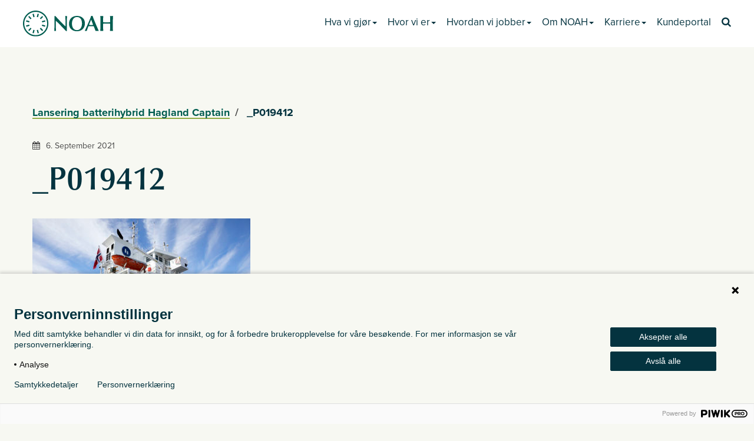

--- FILE ---
content_type: text/html; charset=UTF-8
request_url: https://www.noah.no/?attachment_id=10389
body_size: 11156
content:
<!doctype html>
<!--[if lt IE 7]>      <html class="no-js lt-ie9 lt-ie8 lt-ie7" lang="en-US"> <![endif]-->
<!--[if IE 7]>         <html class="no-js lt-ie9 lt-ie8" lang="en-US"> <![endif]-->
<!--[if IE 8]>         <html class="no-js lt-ie9" lang="en-US"> <![endif]-->
<!--[if gt IE 8]><!--> <html class="no-js" lang="en-US"> <!--<![endif]-->
  <head>
    <meta charset="utf-8">
    <meta http-equiv="X-UA-Compatible" content="IE=edge,chrome=1">
    <meta name="viewport" content="width=device-width, initial-scale=1">

    
    <link rel="apple-touch-icon" sizes="57x57" href="https://www.noah.no/wp-content/themes/noah-theme/dist/images/favicons/apple-icon-57x57.png">
    <link rel="apple-touch-icon" sizes="60x60" href="https://www.noah.no/wp-content/themes/noah-theme/dist/images/favicons/apple-icon-60x60.png">
    <link rel="apple-touch-icon" sizes="72x72" href="https://www.noah.no/wp-content/themes/noah-theme/dist/images/favicons/apple-icon-72x72.png">
    <link rel="apple-touch-icon" sizes="76x76" href="https://www.noah.no/wp-content/themes/noah-theme/dist/images/favicons/apple-icon-76x76.png">
    <link rel="apple-touch-icon" sizes="114x114" href="https://www.noah.no/wp-content/themes/noah-theme/dist/images/favicons/apple-icon-114x114.png">
    <link rel="apple-touch-icon" sizes="120x120" href="https://www.noah.no/wp-content/themes/noah-theme/dist/images/favicons/apple-icon-120x120.png">
    <link rel="apple-touch-icon" sizes="144x144" href="https://www.noah.no/wp-content/themes/noah-theme/dist/images/favicons/apple-icon-144x144.png">
    <link rel="apple-touch-icon" sizes="152x152" href="https://www.noah.no/wp-content/themes/noah-theme/dist/images/favicons/apple-icon-152x152.png">
    <link rel="apple-touch-icon" sizes="180x180" href="https://www.noah.no/wp-content/themes/noah-theme/dist/images/favicons/apple-icon-180x180.png">
    <link rel="icon" type="image/png" sizes="192x192" href="https://www.noah.no/wp-content/themes/noah-theme/dist/images/favicons/android-icon-192x192.png">
    <link rel="icon" type="image/png" sizes="32x32" href="https://www.noah.no/wp-content/themes/noah-theme/dist/images/favicons/favicon-32x32.png">
    <link rel="icon" type="image/png" sizes="96x96" href="https://www.noah.no/wp-content/themes/noah-theme/dist/images/favicons/favicon-96x96.png">
    <link rel="icon" type="image/png" sizes="16x16" href="https://www.noah.no/wp-content/themes/noah-theme/dist/images/favicons/favicon-16x16.png">
    <link rel="manifest" href="https://www.noah.no/wp-content/themes/noah-theme/dist/images/favicons/manifest.json">
    <link rel="shortcut icon" type="image/ico" href="https://www.noah.no/wp-content/themes/noah-theme/dist/images/favicons/favicon.ico" />
    <meta name="msapplication-TileColor" content="#ffffff">
    <meta name="msapplication-TileImage" content="https://www.noah.no/wp-content/themes/noah-theme/dist/images/favicons/ms-icon-144x144.png">
    <meta name="theme-color" content="#ffffff">
	<meta http-equiv="Content-Security-Policy" content="upgrade-insecure-requests">

    <meta name='robots' content='index, follow, max-image-preview:large, max-snippet:-1, max-video-preview:-1' />

	<!-- This site is optimized with the Yoast SEO plugin v26.8 - https://yoast.com/product/yoast-seo-wordpress/ -->
	<title>_P019412 - NOAH</title>
	<link rel="canonical" href="https://www.noah.no/" />
	<meta property="og:locale" content="en_US" />
	<meta property="og:type" content="article" />
	<meta property="og:title" content="_P019412 - NOAH" />
	<meta property="og:url" content="https://www.noah.no/" />
	<meta property="og:site_name" content="NOAH" />
	<meta property="og:image" content="https://www.noah.no" />
	<meta property="og:image:width" content="2000" />
	<meta property="og:image:height" content="1334" />
	<meta property="og:image:type" content="image/jpeg" />
	<meta name="twitter:card" content="summary_large_image" />
	<script type="application/ld+json" class="yoast-schema-graph">{"@context":"https://schema.org","@graph":[{"@type":"WebPage","@id":"https://www.noah.no/","url":"https://www.noah.no/","name":"_P019412 - NOAH","isPartOf":{"@id":"https://www.noah.no/#website"},"primaryImageOfPage":{"@id":"https://www.noah.no/#primaryimage"},"image":{"@id":"https://www.noah.no/#primaryimage"},"thumbnailUrl":"https://www.noah.no/wp-content/uploads/2021/09/p019412.jpg","datePublished":"2021-09-06T10:45:25+00:00","breadcrumb":{"@id":"https://www.noah.no/#breadcrumb"},"inLanguage":"en-US","potentialAction":[{"@type":"ReadAction","target":["https://www.noah.no/"]}]},{"@type":"ImageObject","inLanguage":"en-US","@id":"https://www.noah.no/#primaryimage","url":"https://www.noah.no/wp-content/uploads/2021/09/p019412.jpg","contentUrl":"https://www.noah.no/wp-content/uploads/2021/09/p019412.jpg","width":2000,"height":1334},{"@type":"BreadcrumbList","@id":"https://www.noah.no/#breadcrumb","itemListElement":[{"@type":"ListItem","position":1,"name":"Hjem","item":"https://www.noah.no/"},{"@type":"ListItem","position":2,"name":"_P019412"}]},{"@type":"WebSite","@id":"https://www.noah.no/#website","url":"https://www.noah.no/","name":"NOAH","description":"","potentialAction":[{"@type":"SearchAction","target":{"@type":"EntryPoint","urlTemplate":"https://www.noah.no/search/{search_term_string}"},"query-input":{"@type":"PropertyValueSpecification","valueRequired":true,"valueName":"search_term_string"}}],"inLanguage":"en-US"}]}</script>
	<!-- / Yoast SEO plugin. -->


<link rel='dns-prefetch' href='//player.vimeo.com' />
<link rel='dns-prefetch' href='//url.avanan.click' />
<style id='wp-img-auto-sizes-contain-inline-css' type='text/css'>
img:is([sizes=auto i],[sizes^="auto," i]){contain-intrinsic-size:3000px 1500px}
/*# sourceURL=wp-img-auto-sizes-contain-inline-css */
</style>
<link rel="stylesheet" href="https://www.noah.no/wp-content/plugins/formidable/css/formidableforms1.css?ver=128533">
<link rel="stylesheet" href="https://www.noah.no/wp-includes/css/dist/block-library/style.min.css?ver=6.9">
<style id='wp-block-social-links-inline-css' type='text/css'>
.wp-block-social-links{background:none;box-sizing:border-box;margin-left:0;padding-left:0;padding-right:0;text-indent:0}.wp-block-social-links .wp-social-link a,.wp-block-social-links .wp-social-link a:hover{border-bottom:0;box-shadow:none;text-decoration:none}.wp-block-social-links .wp-social-link svg{height:1em;width:1em}.wp-block-social-links .wp-social-link span:not(.screen-reader-text){font-size:.65em;margin-left:.5em;margin-right:.5em}.wp-block-social-links.has-small-icon-size{font-size:16px}.wp-block-social-links,.wp-block-social-links.has-normal-icon-size{font-size:24px}.wp-block-social-links.has-large-icon-size{font-size:36px}.wp-block-social-links.has-huge-icon-size{font-size:48px}.wp-block-social-links.aligncenter{display:flex;justify-content:center}.wp-block-social-links.alignright{justify-content:flex-end}.wp-block-social-link{border-radius:9999px;display:block}@media not (prefers-reduced-motion){.wp-block-social-link{transition:transform .1s ease}}.wp-block-social-link{height:auto}.wp-block-social-link a{align-items:center;display:flex;line-height:0}.wp-block-social-link:hover{transform:scale(1.1)}.wp-block-social-links .wp-block-social-link.wp-social-link{display:inline-block;margin:0;padding:0}.wp-block-social-links .wp-block-social-link.wp-social-link .wp-block-social-link-anchor,.wp-block-social-links .wp-block-social-link.wp-social-link .wp-block-social-link-anchor svg,.wp-block-social-links .wp-block-social-link.wp-social-link .wp-block-social-link-anchor:active,.wp-block-social-links .wp-block-social-link.wp-social-link .wp-block-social-link-anchor:hover,.wp-block-social-links .wp-block-social-link.wp-social-link .wp-block-social-link-anchor:visited{color:currentColor;fill:currentColor}:where(.wp-block-social-links:not(.is-style-logos-only)) .wp-social-link{background-color:#f0f0f0;color:#444}:where(.wp-block-social-links:not(.is-style-logos-only)) .wp-social-link-amazon{background-color:#f90;color:#fff}:where(.wp-block-social-links:not(.is-style-logos-only)) .wp-social-link-bandcamp{background-color:#1ea0c3;color:#fff}:where(.wp-block-social-links:not(.is-style-logos-only)) .wp-social-link-behance{background-color:#0757fe;color:#fff}:where(.wp-block-social-links:not(.is-style-logos-only)) .wp-social-link-bluesky{background-color:#0a7aff;color:#fff}:where(.wp-block-social-links:not(.is-style-logos-only)) .wp-social-link-codepen{background-color:#1e1f26;color:#fff}:where(.wp-block-social-links:not(.is-style-logos-only)) .wp-social-link-deviantart{background-color:#02e49b;color:#fff}:where(.wp-block-social-links:not(.is-style-logos-only)) .wp-social-link-discord{background-color:#5865f2;color:#fff}:where(.wp-block-social-links:not(.is-style-logos-only)) .wp-social-link-dribbble{background-color:#e94c89;color:#fff}:where(.wp-block-social-links:not(.is-style-logos-only)) .wp-social-link-dropbox{background-color:#4280ff;color:#fff}:where(.wp-block-social-links:not(.is-style-logos-only)) .wp-social-link-etsy{background-color:#f45800;color:#fff}:where(.wp-block-social-links:not(.is-style-logos-only)) .wp-social-link-facebook{background-color:#0866ff;color:#fff}:where(.wp-block-social-links:not(.is-style-logos-only)) .wp-social-link-fivehundredpx{background-color:#000;color:#fff}:where(.wp-block-social-links:not(.is-style-logos-only)) .wp-social-link-flickr{background-color:#0461dd;color:#fff}:where(.wp-block-social-links:not(.is-style-logos-only)) .wp-social-link-foursquare{background-color:#e65678;color:#fff}:where(.wp-block-social-links:not(.is-style-logos-only)) .wp-social-link-github{background-color:#24292d;color:#fff}:where(.wp-block-social-links:not(.is-style-logos-only)) .wp-social-link-goodreads{background-color:#eceadd;color:#382110}:where(.wp-block-social-links:not(.is-style-logos-only)) .wp-social-link-google{background-color:#ea4434;color:#fff}:where(.wp-block-social-links:not(.is-style-logos-only)) .wp-social-link-gravatar{background-color:#1d4fc4;color:#fff}:where(.wp-block-social-links:not(.is-style-logos-only)) .wp-social-link-instagram{background-color:#f00075;color:#fff}:where(.wp-block-social-links:not(.is-style-logos-only)) .wp-social-link-lastfm{background-color:#e21b24;color:#fff}:where(.wp-block-social-links:not(.is-style-logos-only)) .wp-social-link-linkedin{background-color:#0d66c2;color:#fff}:where(.wp-block-social-links:not(.is-style-logos-only)) .wp-social-link-mastodon{background-color:#3288d4;color:#fff}:where(.wp-block-social-links:not(.is-style-logos-only)) .wp-social-link-medium{background-color:#000;color:#fff}:where(.wp-block-social-links:not(.is-style-logos-only)) .wp-social-link-meetup{background-color:#f6405f;color:#fff}:where(.wp-block-social-links:not(.is-style-logos-only)) .wp-social-link-patreon{background-color:#000;color:#fff}:where(.wp-block-social-links:not(.is-style-logos-only)) .wp-social-link-pinterest{background-color:#e60122;color:#fff}:where(.wp-block-social-links:not(.is-style-logos-only)) .wp-social-link-pocket{background-color:#ef4155;color:#fff}:where(.wp-block-social-links:not(.is-style-logos-only)) .wp-social-link-reddit{background-color:#ff4500;color:#fff}:where(.wp-block-social-links:not(.is-style-logos-only)) .wp-social-link-skype{background-color:#0478d7;color:#fff}:where(.wp-block-social-links:not(.is-style-logos-only)) .wp-social-link-snapchat{background-color:#fefc00;color:#fff;stroke:#000}:where(.wp-block-social-links:not(.is-style-logos-only)) .wp-social-link-soundcloud{background-color:#ff5600;color:#fff}:where(.wp-block-social-links:not(.is-style-logos-only)) .wp-social-link-spotify{background-color:#1bd760;color:#fff}:where(.wp-block-social-links:not(.is-style-logos-only)) .wp-social-link-telegram{background-color:#2aabee;color:#fff}:where(.wp-block-social-links:not(.is-style-logos-only)) .wp-social-link-threads{background-color:#000;color:#fff}:where(.wp-block-social-links:not(.is-style-logos-only)) .wp-social-link-tiktok{background-color:#000;color:#fff}:where(.wp-block-social-links:not(.is-style-logos-only)) .wp-social-link-tumblr{background-color:#011835;color:#fff}:where(.wp-block-social-links:not(.is-style-logos-only)) .wp-social-link-twitch{background-color:#6440a4;color:#fff}:where(.wp-block-social-links:not(.is-style-logos-only)) .wp-social-link-twitter{background-color:#1da1f2;color:#fff}:where(.wp-block-social-links:not(.is-style-logos-only)) .wp-social-link-vimeo{background-color:#1eb7ea;color:#fff}:where(.wp-block-social-links:not(.is-style-logos-only)) .wp-social-link-vk{background-color:#4680c2;color:#fff}:where(.wp-block-social-links:not(.is-style-logos-only)) .wp-social-link-wordpress{background-color:#3499cd;color:#fff}:where(.wp-block-social-links:not(.is-style-logos-only)) .wp-social-link-whatsapp{background-color:#25d366;color:#fff}:where(.wp-block-social-links:not(.is-style-logos-only)) .wp-social-link-x{background-color:#000;color:#fff}:where(.wp-block-social-links:not(.is-style-logos-only)) .wp-social-link-yelp{background-color:#d32422;color:#fff}:where(.wp-block-social-links:not(.is-style-logos-only)) .wp-social-link-youtube{background-color:red;color:#fff}:where(.wp-block-social-links.is-style-logos-only) .wp-social-link{background:none}:where(.wp-block-social-links.is-style-logos-only) .wp-social-link svg{height:1.25em;width:1.25em}:where(.wp-block-social-links.is-style-logos-only) .wp-social-link-amazon{color:#f90}:where(.wp-block-social-links.is-style-logos-only) .wp-social-link-bandcamp{color:#1ea0c3}:where(.wp-block-social-links.is-style-logos-only) .wp-social-link-behance{color:#0757fe}:where(.wp-block-social-links.is-style-logos-only) .wp-social-link-bluesky{color:#0a7aff}:where(.wp-block-social-links.is-style-logos-only) .wp-social-link-codepen{color:#1e1f26}:where(.wp-block-social-links.is-style-logos-only) .wp-social-link-deviantart{color:#02e49b}:where(.wp-block-social-links.is-style-logos-only) .wp-social-link-discord{color:#5865f2}:where(.wp-block-social-links.is-style-logos-only) .wp-social-link-dribbble{color:#e94c89}:where(.wp-block-social-links.is-style-logos-only) .wp-social-link-dropbox{color:#4280ff}:where(.wp-block-social-links.is-style-logos-only) .wp-social-link-etsy{color:#f45800}:where(.wp-block-social-links.is-style-logos-only) .wp-social-link-facebook{color:#0866ff}:where(.wp-block-social-links.is-style-logos-only) .wp-social-link-fivehundredpx{color:#000}:where(.wp-block-social-links.is-style-logos-only) .wp-social-link-flickr{color:#0461dd}:where(.wp-block-social-links.is-style-logos-only) .wp-social-link-foursquare{color:#e65678}:where(.wp-block-social-links.is-style-logos-only) .wp-social-link-github{color:#24292d}:where(.wp-block-social-links.is-style-logos-only) .wp-social-link-goodreads{color:#382110}:where(.wp-block-social-links.is-style-logos-only) .wp-social-link-google{color:#ea4434}:where(.wp-block-social-links.is-style-logos-only) .wp-social-link-gravatar{color:#1d4fc4}:where(.wp-block-social-links.is-style-logos-only) .wp-social-link-instagram{color:#f00075}:where(.wp-block-social-links.is-style-logos-only) .wp-social-link-lastfm{color:#e21b24}:where(.wp-block-social-links.is-style-logos-only) .wp-social-link-linkedin{color:#0d66c2}:where(.wp-block-social-links.is-style-logos-only) .wp-social-link-mastodon{color:#3288d4}:where(.wp-block-social-links.is-style-logos-only) .wp-social-link-medium{color:#000}:where(.wp-block-social-links.is-style-logos-only) .wp-social-link-meetup{color:#f6405f}:where(.wp-block-social-links.is-style-logos-only) .wp-social-link-patreon{color:#000}:where(.wp-block-social-links.is-style-logos-only) .wp-social-link-pinterest{color:#e60122}:where(.wp-block-social-links.is-style-logos-only) .wp-social-link-pocket{color:#ef4155}:where(.wp-block-social-links.is-style-logos-only) .wp-social-link-reddit{color:#ff4500}:where(.wp-block-social-links.is-style-logos-only) .wp-social-link-skype{color:#0478d7}:where(.wp-block-social-links.is-style-logos-only) .wp-social-link-snapchat{color:#fff;stroke:#000}:where(.wp-block-social-links.is-style-logos-only) .wp-social-link-soundcloud{color:#ff5600}:where(.wp-block-social-links.is-style-logos-only) .wp-social-link-spotify{color:#1bd760}:where(.wp-block-social-links.is-style-logos-only) .wp-social-link-telegram{color:#2aabee}:where(.wp-block-social-links.is-style-logos-only) .wp-social-link-threads{color:#000}:where(.wp-block-social-links.is-style-logos-only) .wp-social-link-tiktok{color:#000}:where(.wp-block-social-links.is-style-logos-only) .wp-social-link-tumblr{color:#011835}:where(.wp-block-social-links.is-style-logos-only) .wp-social-link-twitch{color:#6440a4}:where(.wp-block-social-links.is-style-logos-only) .wp-social-link-twitter{color:#1da1f2}:where(.wp-block-social-links.is-style-logos-only) .wp-social-link-vimeo{color:#1eb7ea}:where(.wp-block-social-links.is-style-logos-only) .wp-social-link-vk{color:#4680c2}:where(.wp-block-social-links.is-style-logos-only) .wp-social-link-whatsapp{color:#25d366}:where(.wp-block-social-links.is-style-logos-only) .wp-social-link-wordpress{color:#3499cd}:where(.wp-block-social-links.is-style-logos-only) .wp-social-link-x{color:#000}:where(.wp-block-social-links.is-style-logos-only) .wp-social-link-yelp{color:#d32422}:where(.wp-block-social-links.is-style-logos-only) .wp-social-link-youtube{color:red}.wp-block-social-links.is-style-pill-shape .wp-social-link{width:auto}:root :where(.wp-block-social-links .wp-social-link a){padding:.25em}:root :where(.wp-block-social-links.is-style-logos-only .wp-social-link a){padding:0}:root :where(.wp-block-social-links.is-style-pill-shape .wp-social-link a){padding-left:.6666666667em;padding-right:.6666666667em}.wp-block-social-links:not(.has-icon-color):not(.has-icon-background-color) .wp-social-link-snapchat .wp-block-social-link-label{color:#000}
/*# sourceURL=https://www.noah.no/wp-includes/blocks/social-links/style.min.css */
</style>
<style id='global-styles-inline-css' type='text/css'>
:root{--wp--preset--aspect-ratio--square: 1;--wp--preset--aspect-ratio--4-3: 4/3;--wp--preset--aspect-ratio--3-4: 3/4;--wp--preset--aspect-ratio--3-2: 3/2;--wp--preset--aspect-ratio--2-3: 2/3;--wp--preset--aspect-ratio--16-9: 16/9;--wp--preset--aspect-ratio--9-16: 9/16;--wp--preset--color--black: #000000;--wp--preset--color--cyan-bluish-gray: #abb8c3;--wp--preset--color--white: #ffffff;--wp--preset--color--pale-pink: #f78da7;--wp--preset--color--vivid-red: #cf2e2e;--wp--preset--color--luminous-vivid-orange: #ff6900;--wp--preset--color--luminous-vivid-amber: #fcb900;--wp--preset--color--light-green-cyan: #7bdcb5;--wp--preset--color--vivid-green-cyan: #00d084;--wp--preset--color--pale-cyan-blue: #8ed1fc;--wp--preset--color--vivid-cyan-blue: #0693e3;--wp--preset--color--vivid-purple: #9b51e0;--wp--preset--gradient--vivid-cyan-blue-to-vivid-purple: linear-gradient(135deg,rgb(6,147,227) 0%,rgb(155,81,224) 100%);--wp--preset--gradient--light-green-cyan-to-vivid-green-cyan: linear-gradient(135deg,rgb(122,220,180) 0%,rgb(0,208,130) 100%);--wp--preset--gradient--luminous-vivid-amber-to-luminous-vivid-orange: linear-gradient(135deg,rgb(252,185,0) 0%,rgb(255,105,0) 100%);--wp--preset--gradient--luminous-vivid-orange-to-vivid-red: linear-gradient(135deg,rgb(255,105,0) 0%,rgb(207,46,46) 100%);--wp--preset--gradient--very-light-gray-to-cyan-bluish-gray: linear-gradient(135deg,rgb(238,238,238) 0%,rgb(169,184,195) 100%);--wp--preset--gradient--cool-to-warm-spectrum: linear-gradient(135deg,rgb(74,234,220) 0%,rgb(151,120,209) 20%,rgb(207,42,186) 40%,rgb(238,44,130) 60%,rgb(251,105,98) 80%,rgb(254,248,76) 100%);--wp--preset--gradient--blush-light-purple: linear-gradient(135deg,rgb(255,206,236) 0%,rgb(152,150,240) 100%);--wp--preset--gradient--blush-bordeaux: linear-gradient(135deg,rgb(254,205,165) 0%,rgb(254,45,45) 50%,rgb(107,0,62) 100%);--wp--preset--gradient--luminous-dusk: linear-gradient(135deg,rgb(255,203,112) 0%,rgb(199,81,192) 50%,rgb(65,88,208) 100%);--wp--preset--gradient--pale-ocean: linear-gradient(135deg,rgb(255,245,203) 0%,rgb(182,227,212) 50%,rgb(51,167,181) 100%);--wp--preset--gradient--electric-grass: linear-gradient(135deg,rgb(202,248,128) 0%,rgb(113,206,126) 100%);--wp--preset--gradient--midnight: linear-gradient(135deg,rgb(2,3,129) 0%,rgb(40,116,252) 100%);--wp--preset--font-size--small: 13px;--wp--preset--font-size--medium: 20px;--wp--preset--font-size--large: 36px;--wp--preset--font-size--x-large: 42px;--wp--preset--spacing--20: 0.44rem;--wp--preset--spacing--30: 0.67rem;--wp--preset--spacing--40: 1rem;--wp--preset--spacing--50: 1.5rem;--wp--preset--spacing--60: 2.25rem;--wp--preset--spacing--70: 3.38rem;--wp--preset--spacing--80: 5.06rem;--wp--preset--shadow--natural: 6px 6px 9px rgba(0, 0, 0, 0.2);--wp--preset--shadow--deep: 12px 12px 50px rgba(0, 0, 0, 0.4);--wp--preset--shadow--sharp: 6px 6px 0px rgba(0, 0, 0, 0.2);--wp--preset--shadow--outlined: 6px 6px 0px -3px rgb(255, 255, 255), 6px 6px rgb(0, 0, 0);--wp--preset--shadow--crisp: 6px 6px 0px rgb(0, 0, 0);}:where(.is-layout-flex){gap: 0.5em;}:where(.is-layout-grid){gap: 0.5em;}body .is-layout-flex{display: flex;}.is-layout-flex{flex-wrap: wrap;align-items: center;}.is-layout-flex > :is(*, div){margin: 0;}body .is-layout-grid{display: grid;}.is-layout-grid > :is(*, div){margin: 0;}:where(.wp-block-columns.is-layout-flex){gap: 2em;}:where(.wp-block-columns.is-layout-grid){gap: 2em;}:where(.wp-block-post-template.is-layout-flex){gap: 1.25em;}:where(.wp-block-post-template.is-layout-grid){gap: 1.25em;}.has-black-color{color: var(--wp--preset--color--black) !important;}.has-cyan-bluish-gray-color{color: var(--wp--preset--color--cyan-bluish-gray) !important;}.has-white-color{color: var(--wp--preset--color--white) !important;}.has-pale-pink-color{color: var(--wp--preset--color--pale-pink) !important;}.has-vivid-red-color{color: var(--wp--preset--color--vivid-red) !important;}.has-luminous-vivid-orange-color{color: var(--wp--preset--color--luminous-vivid-orange) !important;}.has-luminous-vivid-amber-color{color: var(--wp--preset--color--luminous-vivid-amber) !important;}.has-light-green-cyan-color{color: var(--wp--preset--color--light-green-cyan) !important;}.has-vivid-green-cyan-color{color: var(--wp--preset--color--vivid-green-cyan) !important;}.has-pale-cyan-blue-color{color: var(--wp--preset--color--pale-cyan-blue) !important;}.has-vivid-cyan-blue-color{color: var(--wp--preset--color--vivid-cyan-blue) !important;}.has-vivid-purple-color{color: var(--wp--preset--color--vivid-purple) !important;}.has-black-background-color{background-color: var(--wp--preset--color--black) !important;}.has-cyan-bluish-gray-background-color{background-color: var(--wp--preset--color--cyan-bluish-gray) !important;}.has-white-background-color{background-color: var(--wp--preset--color--white) !important;}.has-pale-pink-background-color{background-color: var(--wp--preset--color--pale-pink) !important;}.has-vivid-red-background-color{background-color: var(--wp--preset--color--vivid-red) !important;}.has-luminous-vivid-orange-background-color{background-color: var(--wp--preset--color--luminous-vivid-orange) !important;}.has-luminous-vivid-amber-background-color{background-color: var(--wp--preset--color--luminous-vivid-amber) !important;}.has-light-green-cyan-background-color{background-color: var(--wp--preset--color--light-green-cyan) !important;}.has-vivid-green-cyan-background-color{background-color: var(--wp--preset--color--vivid-green-cyan) !important;}.has-pale-cyan-blue-background-color{background-color: var(--wp--preset--color--pale-cyan-blue) !important;}.has-vivid-cyan-blue-background-color{background-color: var(--wp--preset--color--vivid-cyan-blue) !important;}.has-vivid-purple-background-color{background-color: var(--wp--preset--color--vivid-purple) !important;}.has-black-border-color{border-color: var(--wp--preset--color--black) !important;}.has-cyan-bluish-gray-border-color{border-color: var(--wp--preset--color--cyan-bluish-gray) !important;}.has-white-border-color{border-color: var(--wp--preset--color--white) !important;}.has-pale-pink-border-color{border-color: var(--wp--preset--color--pale-pink) !important;}.has-vivid-red-border-color{border-color: var(--wp--preset--color--vivid-red) !important;}.has-luminous-vivid-orange-border-color{border-color: var(--wp--preset--color--luminous-vivid-orange) !important;}.has-luminous-vivid-amber-border-color{border-color: var(--wp--preset--color--luminous-vivid-amber) !important;}.has-light-green-cyan-border-color{border-color: var(--wp--preset--color--light-green-cyan) !important;}.has-vivid-green-cyan-border-color{border-color: var(--wp--preset--color--vivid-green-cyan) !important;}.has-pale-cyan-blue-border-color{border-color: var(--wp--preset--color--pale-cyan-blue) !important;}.has-vivid-cyan-blue-border-color{border-color: var(--wp--preset--color--vivid-cyan-blue) !important;}.has-vivid-purple-border-color{border-color: var(--wp--preset--color--vivid-purple) !important;}.has-vivid-cyan-blue-to-vivid-purple-gradient-background{background: var(--wp--preset--gradient--vivid-cyan-blue-to-vivid-purple) !important;}.has-light-green-cyan-to-vivid-green-cyan-gradient-background{background: var(--wp--preset--gradient--light-green-cyan-to-vivid-green-cyan) !important;}.has-luminous-vivid-amber-to-luminous-vivid-orange-gradient-background{background: var(--wp--preset--gradient--luminous-vivid-amber-to-luminous-vivid-orange) !important;}.has-luminous-vivid-orange-to-vivid-red-gradient-background{background: var(--wp--preset--gradient--luminous-vivid-orange-to-vivid-red) !important;}.has-very-light-gray-to-cyan-bluish-gray-gradient-background{background: var(--wp--preset--gradient--very-light-gray-to-cyan-bluish-gray) !important;}.has-cool-to-warm-spectrum-gradient-background{background: var(--wp--preset--gradient--cool-to-warm-spectrum) !important;}.has-blush-light-purple-gradient-background{background: var(--wp--preset--gradient--blush-light-purple) !important;}.has-blush-bordeaux-gradient-background{background: var(--wp--preset--gradient--blush-bordeaux) !important;}.has-luminous-dusk-gradient-background{background: var(--wp--preset--gradient--luminous-dusk) !important;}.has-pale-ocean-gradient-background{background: var(--wp--preset--gradient--pale-ocean) !important;}.has-electric-grass-gradient-background{background: var(--wp--preset--gradient--electric-grass) !important;}.has-midnight-gradient-background{background: var(--wp--preset--gradient--midnight) !important;}.has-small-font-size{font-size: var(--wp--preset--font-size--small) !important;}.has-medium-font-size{font-size: var(--wp--preset--font-size--medium) !important;}.has-large-font-size{font-size: var(--wp--preset--font-size--large) !important;}.has-x-large-font-size{font-size: var(--wp--preset--font-size--x-large) !important;}
/*# sourceURL=global-styles-inline-css */
</style>

<style id='classic-theme-styles-inline-css' type='text/css'>
/*! This file is auto-generated */
.wp-block-button__link{color:#fff;background-color:#32373c;border-radius:9999px;box-shadow:none;text-decoration:none;padding:calc(.667em + 2px) calc(1.333em + 2px);font-size:1.125em}.wp-block-file__button{background:#32373c;color:#fff;text-decoration:none}
/*# sourceURL=/wp-includes/css/classic-themes.min.css */
</style>
<link rel="stylesheet" href="https://www.noah.no/wp-content/plugins/contact-form-7/includes/css/styles.css?ver=6.1.4">
<link rel="stylesheet" href="https://www.noah.no/wp-content/themes/noah-theme/dist/styles/main-71cf316b32.css">
<script type="text/javascript" src="https://www.noah.no/wp-includes/js/jquery/jquery.min.js?ver=3.7.1" id="jquery-core-js"></script>
<script type="text/javascript" src="https://www.noah.no/wp-includes/js/jquery/jquery-migrate.min.js?ver=3.4.1" id="jquery-migrate-js"></script>
<script type="text/javascript" src="https://url.avanan.click/v2/r02/___https://web103.reachmee.com/customerjs/helper.js/script___.YXAxZTpub2FoOmE6bzozMGM2OTU5YTQ2ODFiNWI0MWQzYTRkNzUzYWJhNWFlMjo3OmVjYWU6YzFkZGQ4MDE2YjZhODQ4ZDI0MzQyMDIyZmFiYmU5OTRmNTk3NGE0NDMyZTA4ZTYzOTRiODMxYjA2YTNjNjczYTp0OlQ6Tg;" id="reachmee-hiddenframe-js"></script>
<!-- Start Fluid Video Embeds Style Tag -->
<style type="text/css">
/* Fluid Video Embeds */
.fve-video-wrapper {
    position: relative;
    overflow: hidden;
    height: 0;
    background-color: transparent;
    padding-bottom: 56.25%;
    margin: 0.5em 0;
}
.fve-video-wrapper iframe,
.fve-video-wrapper object,
.fve-video-wrapper embed {
    position: absolute;
    display: block;
    top: 0;
    left: 0;
    width: 100%;
    height: 100%;
}
.fve-video-wrapper a.hyperlink-image {
    position: relative;
    display: none;
}
.fve-video-wrapper a.hyperlink-image img {
    position: relative;
    z-index: 2;
    width: 100%;
}
.fve-video-wrapper a.hyperlink-image .fve-play-button {
    position: absolute;
    left: 35%;
    top: 35%;
    right: 35%;
    bottom: 35%;
    z-index: 3;
    background-color: rgba(40, 40, 40, 0.75);
    background-size: 100% 100%;
    border-radius: 10px;
}
.fve-video-wrapper a.hyperlink-image:hover .fve-play-button {
    background-color: rgba(0, 0, 0, 0.85);
}
</style>
<!-- End Fluid Video Embeds Style Tag -->
<script>document.documentElement.className += " js";</script>
<link rel="icon" href="https://www.noah.no/wp-content/uploads/2020/08/cropped-noah-favicon-150x150.png" sizes="32x32" />
<link rel="icon" href="https://www.noah.no/wp-content/uploads/2020/08/cropped-noah-favicon-370x370.png" sizes="192x192" />
<link rel="apple-touch-icon" href="https://www.noah.no/wp-content/uploads/2020/08/cropped-noah-favicon-370x370.png" />
<meta name="msapplication-TileImage" content="https://www.noah.no/wp-content/uploads/2020/08/cropped-noah-favicon-370x370.png" />
<script type="text/javascript">
var ajaxurl = 'https://www.noah.no/wp-admin/admin-ajax.php';
</script>
</head>
     <body class="attachment wp-singular attachment-template-default single single-attachment postid-10389 attachmentid-10389 attachment-jpeg wp-theme-noah-theme ?attachment_id=10389 sidebar-primary ">
    <script type="text/javascript" data-cookieconsent="ignore">
/* <![CDATA[ */
(function(window,document,dataLayerName,id){
window[dataLayerName]=window[dataLayerName]||[],window[dataLayerName].push({start:(new Date).getTime(),event:"stg.start"});var scripts=document.getElementsByTagName('script')[0],tags=document.createElement('script');
function stgCreateCookie(a,b,c){var d="";if(c){var e=new Date;e.setTime(e.getTime()+24*c*60*60*1e3),d=";expires="+e.toUTCString()}document.cookie=a+"="+b+d+";path=/"}
var isStgDebug=(window.location.href.match("stg_debug")||document.cookie.match("stg_debug"))&&!window.location.href.match("stg_disable_debug");stgCreateCookie("stg_debug",isStgDebug?1:"",isStgDebug?14:-1);
var qP=[];dataLayerName!=="dataLayer"&&qP.push("data_layer_name="+dataLayerName),isStgDebug&&qP.push("stg_debug");var qPString=qP.length>0?("?"+qP.join("&")):"";
tags.async=!0,tags.src="https://noahno.piwik.pro/"+id+".js"+qPString,scripts.parentNode.insertBefore(tags,scripts);
!function(a,n,i){a[n]=a[n]||{};for(var c=0;c<i.length;c++)!function(i){a[n][i]=a[n][i]||{},a[n][i].api=a[n][i].api||function(){var a=[].slice.call(arguments,0);"string"==typeof a[0]&&window[dataLayerName].push({event:n+"."+i+":"+a[0],parameters:[].slice.call(arguments,1)})}}(i[c])}(window,"ppms",["tm","cm"]);
})(window,document,'dataLayer','c38367f9-a2a1-4451-a64a-2d2079ec549b');
/* ]]> */
</script>
  <!--[if lt IE 8]>
  <p class="browserupgrade">You are using an <strong>outdated</strong> browser. Please
      <a href="http://browsehappy.com/">upgrade your browser</a> to improve your experience.</p>
  <![endif]-->
    <div class="navbar-wrapper" data-offset-top="60" data-offset-bottom="-100" data-spy="affix">
    <nav class="navbar navbar-default navbar--white">
            <!-- Brand and toggle get grouped for better mobile display -->
            <div class="navbar-header">

                                <button type="button" class="navbar-toggle collapsed" data-toggle="collapse" data-target="#bs-example-navbar-collapse-1" aria-expanded="false">
                    <span class="sr-only">Toggle navigation</span>
                    <span class="icon-bar"></span>
                    <span class="icon-bar"></span>
                    <span class="icon-bar"></span>
                </button>
                
                				<a class="navbar-brand" href="/">
				<!-- <img src="https://www.noah.no/wp-content/themes/noah-theme/assets/images/noah-logo-new.svg" alt="NOAH"> -->
                    <img class="1" src="https://www.noah.no/wp-content/themes/noah-theme/assets/images/noah-logo-new.svg" alt="NOAH">
                </a>
				
					
            </div>

            <div id="bs-example-navbar-collapse-1" class="collapse navbar-collapse"><ul id="menu-hovedmeny" class="nav navbar-nav"><li id="menu-item-8930" class="menu-item menu-item-type-post_type menu-item-object-page menu-item-has-children menu-item-8930 dropdown"><a title="Hva vi gjør" href="#" data-toggle="dropdown" class="dropdown-toggle" aria-haspopup="true">Hva vi gjør<span class="caret"></span></a>
<ul role="menu" class="dropdown-menu">
	<li id="menu-item-454" class="menu-item menu-item-type-post_type menu-item-object-page menu-item-454"><ul><li><a title="Farlig avfall" href="https://www.noah.no/farlig-avfall/" class="header">Farlig avfall</a></ul></li>
	<li id="menu-item-9059" class="menu-item menu-item-type-post_type menu-item-object-page menu-item-9059"><ul><li><a title="Ordinært avfall" href="https://www.noah.no/ordinaert-avfall/" class="header">Ordinært avfall</a></ul></li>
	<li id="menu-item-9064" class="menu-item menu-item-type-post_type menu-item-object-page menu-item-9064"><ul><li><a title="Inert avfall" href="https://www.noah.no/inert-avfall/" class="header">Inert avfall</a></ul></li>
	<li id="menu-item-9072" class="menu-item menu-item-type-post_type menu-item-object-page menu-item-9072"><ul><li><a title="Forskning og utvikling" href="https://www.noah.no/fou/" class="header">Forskning og utvikling</a></ul></li>
	<li id="menu-item-462" class="menu-item menu-item-type-post_type menu-item-object-page menu-item-462"><ul><li><a title="Logistikk" href="https://www.noah.no/logistikk/" class="header">Logistikk</a></ul></li>
	<li id="menu-item-8973" class="menu-item menu-item-type-custom menu-item-object-custom menu-item-8973"><ul><li><a title="Steinuttak" href="https://rekefjord-stone.no/" class="header">Steinuttak</a></ul></li>
	<li id="menu-item-14029" class="menu-item menu-item-type-custom menu-item-object-custom menu-item-14029"><ul><li><a title="Jordvask" href="https://frano.no/" class="header">Jordvask</a></ul></li>

</ul>
</li>
<li id="menu-item-8923" class="menu-item menu-item-type-post_type menu-item-object-page menu-item-has-children menu-item-8923 dropdown"><a title="Hvor vi er" href="#" data-toggle="dropdown" class="dropdown-toggle" aria-haspopup="true">Hvor vi er<span class="caret"></span></a>
<ul role="menu" class="dropdown-menu">
	<li id="menu-item-141" class="menu-item menu-item-type-post_type menu-item-object-page menu-item-141"><ul><li><a title="Langøya i Holmestrand" href="https://www.noah.no/langoya/" class="header">Langøya i Holmestrand</a></ul></li>
	<li id="menu-item-5367" class="menu-item menu-item-type-post_type menu-item-object-page menu-item-5367"><ul><li><a title="Engadalen i Nittedal" href="https://www.noah.no/engadalen/" class="header">Engadalen i Nittedal</a></ul></li>
	<li id="menu-item-13545" class="menu-item menu-item-type-custom menu-item-object-custom menu-item-13545"><ul><li><a title="FRANO i Oslo" href="https://frano.no/" class="header">FRANO i Oslo</a></ul></li>
	<li id="menu-item-12499" class="menu-item menu-item-type-custom menu-item-object-custom menu-item-12499"><ul><li><a title="Rekefjord Stone AS i Sokndal" href="https://rekefjord-stone.no/" class="header">Rekefjord Stone AS i Sokndal</a></ul></li>
	<li id="menu-item-8988" class="menu-item menu-item-type-post_type menu-item-object-page menu-item-8988"><ul><li><a title="Sverige" href="https://www.noah.no/sverige/" class="header">Sverige</a></ul></li>
	<li id="menu-item-8992" class="menu-item menu-item-type-post_type menu-item-object-page menu-item-8992"><ul><li><a title="Danmark" href="https://www.noah.no/danmark/" class="header">Danmark</a></ul></li>

</ul>
</li>
<li id="menu-item-8929" class="menu-item menu-item-type-post_type menu-item-object-page menu-item-has-children menu-item-8929 dropdown"><a title="Hvordan vi jobber" href="#" data-toggle="dropdown" class="dropdown-toggle" aria-haspopup="true">Hvordan vi jobber<span class="caret"></span></a>
<ul role="menu" class="dropdown-menu">
	<li id="menu-item-6790" class="menu-item menu-item-type-post_type menu-item-object-page menu-item-6790"><ul><li><a title="Bærekraft" href="https://www.noah.no/noahs-baerekraftsrapport/" class="header">Bærekraft</a></ul></li>
	<li id="menu-item-1250" class="menu-item menu-item-type-post_type menu-item-object-page menu-item-1250"><ul><li><a title="Naturrestaurering" href="https://www.noah.no/naturrestaurering/" class="header">Naturrestaurering</a></ul></li>
	<li id="menu-item-377" class="menu-item menu-item-type-post_type menu-item-object-page menu-item-377"><ul><li><a title="Beredskap" href="https://www.noah.no/beredskapsinformasjon/" class="header">Beredskap</a></ul></li>
	<li id="menu-item-9025" class="menu-item menu-item-type-post_type menu-item-object-page menu-item-9025"><ul><li><a title="Kvalitet og HMS" href="https://www.noah.no/kvalitet-og-hms/" class="header">Kvalitet og HMS</a></ul></li>
	<li id="menu-item-12677" class="menu-item menu-item-type-post_type menu-item-object-page menu-item-12677"><ul><li><a title="Samarbeidsarenaer" href="https://www.noah.no/vare-viktigste-samarbeidsarenaer/" class="header">Samarbeidsarenaer</a></ul></li>

</ul>
</li>
<li id="menu-item-1905" class="menu-item menu-item-type-post_type menu-item-object-page menu-item-has-children menu-item-1905 dropdown"><a title="Om NOAH" href="#" data-toggle="dropdown" class="dropdown-toggle" aria-haspopup="true">Om NOAH<span class="caret"></span></a>
<ul role="menu" class="dropdown-menu">
	<li id="menu-item-556" class="menu-item menu-item-type-post_type menu-item-object-page menu-item-556"><ul><li><a title="Vår virksomhet" href="https://www.noah.no/om-noah/" class="header">Vår virksomhet</a></ul></li>
	<li id="menu-item-6753" class="menu-item menu-item-type-post_type menu-item-object-page menu-item-6753"><ul><li><a title="Kontaktpersoner" href="https://www.noah.no/om-noah/kontaktpersoner/" class="header">Kontaktpersoner</a></ul></li>
	<li id="menu-item-46" class="menu-item menu-item-type-post_type menu-item-object-page menu-item-46"><ul><li><a title="Kontorer" href="https://www.noah.no/kontakt/" class="header">Kontorer</a></ul></li>
	<li id="menu-item-8585" class="menu-item menu-item-type-custom menu-item-object-custom menu-item-8585"><ul><li><a title="Organisasjonskart" href="https://www.noah.no/wp-content/uploads/2025/08/Organisasjonskart-1.pdf" class="header">Organisasjonskart</a></ul></li>
	<li id="menu-item-566" class="menu-item menu-item-type-post_type menu-item-object-page menu-item-566"><ul><li><a title="Eier" href="https://www.noah.no/eierskap/" class="header">Eier</a></ul></li>
	<li id="menu-item-567" class="menu-item menu-item-type-post_type menu-item-object-page menu-item-567"><ul><li><a title="Presse" href="https://www.noah.no/om-noah/for-pressen/" class="header">Presse</a></ul></li>
	<li id="menu-item-605" class="menu-item menu-item-type-post_type menu-item-object-page menu-item-605"><ul><li><a title="Verdier, retning og etikk" href="https://www.noah.no/verdier-og-etikk/" class="header">Verdier, retning og etikk</a></ul></li>

</ul>
</li>
<li id="menu-item-560" class="menu-item menu-item-type-post_type menu-item-object-page menu-item-has-children menu-item-560 dropdown"><a title="Karriere" href="#" data-toggle="dropdown" class="dropdown-toggle" aria-haspopup="true">Karriere<span class="caret"></span></a>
<ul role="menu" class="dropdown-menu">
	<li id="menu-item-597" class="menu-item menu-item-type-post_type menu-item-object-page menu-item-597"><ul><li><a title="Ledige stillinger" href="https://www.noah.no/stilling-ledig/" class="header">Ledige stillinger</a></ul></li>
	<li id="menu-item-8955" class="menu-item menu-item-type-post_type menu-item-object-page menu-item-8955"><ul><li><a title="Lærlinger er fremtidens kompetanse" href="https://www.noah.no/laerlinger/" class="header">Lærlinger er fremtidens kompetanse</a></ul></li>

</ul>
</li>
<li id="menu-item-11292" class="menu-item menu-item-type-post_type menu-item-object-page menu-item-11292"><a title="Kundeportal" href="https://www.noah.no/kundeportal/" class="header">Kundeportal</a></li><li><a class="search-btn"><i class="fa fa-search"></i></a></li>
</ul></div>			
			
    </nav>
</div>



<style>
 #glt-translate-trigger{
	background: #f7f8f2; 
	position: fixed;
    bottom: 0;
    top: auto;
    left: 20px;
    z-index: 200002;
    padding: 10px 20px;
    font-size: 12px;
    font-family: Arial;
    font-weight: 300;
    color: #04333f;
    text-shadow: 0 -1px 0 rgba(0, 0, 0, .25);
    text-decoration: none;
    text-align: center;
	border-radius: 2px;
 }
 #gt_float_wrapper{bottom: 32px !important}
 
 /* #gt_float_wrapper{display: none;} */
 
@media screen and (max-width:576px) {
	
#glt-translate-trigger{
	text-align:left;
	width: 300px;
}
#gt_float_wrapper{bottom: 48px !important}

}
</style>

<div class="search-wrapper">
  <div class="container remove-padding">
    <div class="search-content">
      <form method="get" action="/">
        <div class="input-group">
          <input type="text" name="s" class="form-control" value="" placeholder="Search">
          <span class="input-group-btn">
            <button class="btn btn-default" type="submit"><i class="fa fa-search"></i></button>
          </span>
        </div>
      </form>
      <div class="search-close">
        <span><i class="fa fa-close"></i>Close</span>
      </div>
    </div>
  </div>
</div>
    <main class="wrapper">
      <div class="article no-image">

    
    <div class="container">
        <div class="row">
            <div class="col-md-9 col-sm-12 remove-padding">

                <div class="article-content">

                    <!-- Breadcrumbs -->
                                          <div class="breadcrumbs" typeof="BreadcrumbList" vocab="http://schema.org/">
                                                    <ul><li class="post post-foogallery"><span property="itemListElement" typeof="ListItem"><a property="item" typeof="WebPage" title="Go to Lansering batterihybrid Hagland Captain." href="https://www.noah.no/?foogallery=lansering-batterihybrid-hagland-captain" class="post post-foogallery" ><span property="name">Lansering batterihybrid Hagland Captain</span></a><meta property="position" content="1"></span></li>
<li class="post post-attachment current-item"><span property="itemListElement" typeof="ListItem"><span property="name">_P019412</span><meta property="position" content="2"></span></li>
</ul>
                                                </div>
                    
                                        <!-- Date -->
                    <div class="article-info">
                        <i class="fa fa-calendar"></i>6. September 2021                    </div>
                    
                    <!-- Title -->
                    <h1>_P019412</h1>

                    <!-- Ingress -->
                                        
                    <!-- Content -->
                    <p class="attachment"><a href='https://www.noah.no/wp-content/uploads/2021/09/p019412.jpg'><img fetchpriority="high" decoding="async" width="370" height="247" src="https://www.noah.no/wp-content/uploads/2021/09/p019412-370x247.jpg" class="attachment-medium size-medium" alt="" srcset="https://www.noah.no/wp-content/uploads/2021/09/p019412-370x247.jpg 370w, https://www.noah.no/wp-content/uploads/2021/09/p019412-777x518.jpg 777w, https://www.noah.no/wp-content/uploads/2021/09/p019412-150x100.jpg 150w, https://www.noah.no/wp-content/uploads/2021/09/p019412-1536x1025.jpg 1536w, https://www.noah.no/wp-content/uploads/2021/09/p019412.jpg 2000w" sizes="(max-width: 370px) 100vw, 370px" /></a></p>

                    
                                    </div>
            </div>

            <aside class="col-md-3 col-sm-12 remove-padding">

                <!-- Links -->
                
                <!-- Facts -->
                

                <!-- People -->
                
                <!-- Investigator / Utreder -->
                
            </aside>

        </div>
    </div>
</div>
    </main>

    <footer>
    <div class="container">
        <div class="row">
            <div class="col-sm-4">
                			<div class="textwidget"><p><strong>Besøksadresser:</strong></p>
<p><strong>Langøya:</strong><br />
Weidemannsgate 10<br />
3080 HOLMESTRAND</p>
<p><strong>Holmestrand:</strong><br />
Langgaten 48<br />
3080 HOLMESTRAND</p>
<p><strong>Oslo:</strong><br />
Stranden 11<br />
0250 OSLO</p>
<p><strong>Engadalen:<br />
</strong>Aas Gaard<br />
1488 Hakadal</p>
<p><strong>Rekefjord:<br />
</strong>Løgevigsveien 132<br />
4380 Hauge i Dalane</p>
<p><strong>FRANO:<br />
</strong>Trondheimsveien 658<br />
0964 OSLO</p>
<p>&nbsp;</p>
<ul>
<li><a href="https://www.noah.no/personvern/">Personvernerklæring</a></li>
</ul>
</div>
		            </div>
            <div class="col-sm-8">
                <div class="row">
                    <div class="col-sm-6">
                        			<div class="textwidget"><p><strong>Fakturainformasjon:</strong></p>
<p><strong>NOAH AS</strong><br />
Org.nr.: 825.355.812</p>
<p><strong>NOAH Solutions AS</strong><br />
Org.nr.: 984.902.980</p>
<p><strong>NOAH Environment AS</strong><br />
Org. nr. : 925.512.680</p>
<p>Postboks 317<br />
3081 Holmestrand</p>
<p><strong>NOAH Engadalen AS</strong><br />
Org. nr. : 986.962.174</p>
<p>Aas Gaard<br />
1488 Hakadal</p>
<p>EHF faktura eller faktura@noah.no</p>
<p><strong>Rekefjord Stone AS</strong><br />
Org. nr. : 990.734.836</p>
<p>4380 Hauge i Dalane</p>
<p>EHF faktura eller post@rekefjord-stone.no</p>
<p><strong>FRANO AS</strong><br />
Org. nr. : 931.689.363</p>
<p>Postboks 317<br />
3081 Holmestrand</p>
<p>EHF faktura eller faktura@frano.no</p>
</div>
		                    </div>
                    <div class="col-sm-6">
                        			<div class="textwidget"><p><strong>Kontaktinformasjon:</strong></p>
<ul>
<li><strong>NOAH</strong></li>
<li><a href="tel:+4733099500">Sentralbord (8-16): +47 33 09 95 00</a></li>
<li>Mottak Langøya (6-14): +47 917 99 166</li>
<li><a href="mailto:kundesupport@noah.no">kundesupport@noah.no</a></li>
<li><a href="mailto:post @noah.no">post@noah.no</a></li>
</ul>
<p>&nbsp;</p>
<ul>
<li><strong>REKEFJORD</strong></li>
<li><a href="tel:+4751476050">+47 51 47 60 50</a></li>
<li><a href="mailto:post@rekefjord-stone.no">post@rekefjord-stone.no</a></li>
</ul>
<p>&nbsp;</p>
<ul>
<li><strong>FRANO</strong></li>
<li><a href="tel:+4751476050">+47 21 97 90 85</a></li>
<li><a href="mailto:post@rekefjord-stone.no">post@frano.no</a></li>
</ul>
<p>&nbsp;</p>
<ul>
<li><strong>FØLG OSS!</strong></li>
<li><a href="https://www.linkedin.com/company/noah-as">NOAH på LinkedIn</a></li>
<li><a href="https://www.facebook.com/NOAHNorge/" target="_blank" rel="noopener">NOAH på facebook</a><a href="https://www.facebook.com/NOAHEngadalen"> NOAH Engadalen på facebook</a></li>
<li><a href="https://www.instagram.com/vipaalangoya/">Langøya på instagram</a></li>
</ul>
</div>
		
<ul class="wp-block-social-links is-style-logos-only is-layout-flex wp-block-social-links-is-layout-flex"></ul>
                    </div>
                    <div class="col-sm-12">
                                            </div>
                </div>
            </div>
        </div>
    </div>
</footer>

<div id="glt-translate-trigger" class="pressed"><span class="translate">Dette er en automatisk oversettelse ved bruk av Google translate »</span></div>

<script type="speculationrules">
{"prefetch":[{"source":"document","where":{"and":[{"href_matches":"/*"},{"not":{"href_matches":["/wp-*.php","/wp-admin/*","/wp-content/uploads/*","/wp-content/*","/wp-content/plugins/*","/wp-content/themes/noah-theme/*","/*\\?(.+)"]}},{"not":{"selector_matches":"a[rel~=\"nofollow\"]"}},{"not":{"selector_matches":".no-prefetch, .no-prefetch a"}}]},"eagerness":"conservative"}]}
</script>
<div class="gtranslate_wrapper" id="gt-wrapper-30100819"></div><script type="text/javascript">
/* <![CDATA[ */
var _paq = _paq || [];
_paq.push( ["setTrackingSourceProvider","wordpress","1.4.1"] );
/* ]]> */
</script>
<script type="text/javascript" src="https://www.noah.no/wp-includes/js/dist/hooks.min.js?ver=dd5603f07f9220ed27f1" id="wp-hooks-js"></script>
<script type="text/javascript" src="https://www.noah.no/wp-includes/js/dist/i18n.min.js?ver=c26c3dc7bed366793375" id="wp-i18n-js"></script>
<script type="text/javascript" id="wp-i18n-js-after">
/* <![CDATA[ */
wp.i18n.setLocaleData( { "text direction\u0004ltr": [ "ltr" ] } );
//# sourceURL=wp-i18n-js-after
/* ]]> */
</script>
<script type="text/javascript" src="https://www.noah.no/wp-content/plugins/contact-form-7/includes/swv/js/index.js?ver=6.1.4" id="swv-js"></script>
<script type="text/javascript" id="contact-form-7-js-before">
/* <![CDATA[ */
var wpcf7 = {
    "api": {
        "root": "https:\/\/www.noah.no\/wp-json\/",
        "namespace": "contact-form-7\/v1"
    }
};
//# sourceURL=contact-form-7-js-before
/* ]]> */
</script>
<script type="text/javascript" src="https://www.noah.no/wp-content/plugins/contact-form-7/includes/js/index.js?ver=6.1.4" id="contact-form-7-js"></script>
<script type="text/javascript" src="//player.vimeo.com/api/player.js?ver=6.9" id="vimeo-js-js"></script>
<script type="text/javascript" src="https://www.google.com/recaptcha/api.js?render=6LegKtgUAAAAANay1zKWqPjMMKyry7ulN6oLeifu&amp;ver=3.0" id="google-recaptcha-js"></script>
<script type="text/javascript" src="https://www.noah.no/wp-includes/js/dist/vendor/wp-polyfill.min.js?ver=3.15.0" id="wp-polyfill-js"></script>
<script type="text/javascript" id="wpcf7-recaptcha-js-before">
/* <![CDATA[ */
var wpcf7_recaptcha = {
    "sitekey": "6LegKtgUAAAAANay1zKWqPjMMKyry7ulN6oLeifu",
    "actions": {
        "homepage": "homepage",
        "contactform": "contactform"
    }
};
//# sourceURL=wpcf7-recaptcha-js-before
/* ]]> */
</script>
<script type="text/javascript" src="https://www.noah.no/wp-content/plugins/contact-form-7/modules/recaptcha/index.js?ver=6.1.4" id="wpcf7-recaptcha-js"></script>
<script type="text/javascript" src="https://www.noah.no/wp-content/themes/noah-theme/dist/scripts/main.js" id="main-scripts-js"></script>
<script type="text/javascript" id="gt_widget_script_30100819-js-before">
/* <![CDATA[ */
window.gtranslateSettings = /* document.write */ window.gtranslateSettings || {};window.gtranslateSettings["30100819"] = {"default_language":"no","languages":["da","en","de","no","pl","sv"],"url_structure":"sub_directory","flag_style":"2d","wrapper_selector":"#gt-wrapper-30100819","alt_flags":[],"float_switcher_open_direction":"top","switcher_horizontal_position":"left","switcher_vertical_position":"bottom","flags_location":"\/wp-content\/plugins\/gtranslate\/flags\/"};
//# sourceURL=gt_widget_script_30100819-js-before
/* ]]> */
</script><script src="https://www.noah.no/wp-content/plugins/gtranslate/js/float.js?ver=6.9" data-no-optimize="1" data-no-minify="1" data-gt-orig-url="/" data-gt-orig-domain="www.noah.no" data-gt-widget-id="30100819" defer></script>    <style>
            </style>

    <script>
        document.addEventListener("DOMContentLoaded", function(event) {
                    });
    </script>


    
    <style>
            </style>


    <script>
        var accordions_active = null;
        var accordions_tabs_active = null;
    </script>


    


  </body>
</html>


--- FILE ---
content_type: text/html; charset=utf-8
request_url: https://www.google.com/recaptcha/api2/anchor?ar=1&k=6LegKtgUAAAAANay1zKWqPjMMKyry7ulN6oLeifu&co=aHR0cHM6Ly93d3cubm9haC5ubzo0NDM.&hl=en&v=N67nZn4AqZkNcbeMu4prBgzg&size=invisible&anchor-ms=20000&execute-ms=30000&cb=ejxuy67skzpf
body_size: 48788
content:
<!DOCTYPE HTML><html dir="ltr" lang="en"><head><meta http-equiv="Content-Type" content="text/html; charset=UTF-8">
<meta http-equiv="X-UA-Compatible" content="IE=edge">
<title>reCAPTCHA</title>
<style type="text/css">
/* cyrillic-ext */
@font-face {
  font-family: 'Roboto';
  font-style: normal;
  font-weight: 400;
  font-stretch: 100%;
  src: url(//fonts.gstatic.com/s/roboto/v48/KFO7CnqEu92Fr1ME7kSn66aGLdTylUAMa3GUBHMdazTgWw.woff2) format('woff2');
  unicode-range: U+0460-052F, U+1C80-1C8A, U+20B4, U+2DE0-2DFF, U+A640-A69F, U+FE2E-FE2F;
}
/* cyrillic */
@font-face {
  font-family: 'Roboto';
  font-style: normal;
  font-weight: 400;
  font-stretch: 100%;
  src: url(//fonts.gstatic.com/s/roboto/v48/KFO7CnqEu92Fr1ME7kSn66aGLdTylUAMa3iUBHMdazTgWw.woff2) format('woff2');
  unicode-range: U+0301, U+0400-045F, U+0490-0491, U+04B0-04B1, U+2116;
}
/* greek-ext */
@font-face {
  font-family: 'Roboto';
  font-style: normal;
  font-weight: 400;
  font-stretch: 100%;
  src: url(//fonts.gstatic.com/s/roboto/v48/KFO7CnqEu92Fr1ME7kSn66aGLdTylUAMa3CUBHMdazTgWw.woff2) format('woff2');
  unicode-range: U+1F00-1FFF;
}
/* greek */
@font-face {
  font-family: 'Roboto';
  font-style: normal;
  font-weight: 400;
  font-stretch: 100%;
  src: url(//fonts.gstatic.com/s/roboto/v48/KFO7CnqEu92Fr1ME7kSn66aGLdTylUAMa3-UBHMdazTgWw.woff2) format('woff2');
  unicode-range: U+0370-0377, U+037A-037F, U+0384-038A, U+038C, U+038E-03A1, U+03A3-03FF;
}
/* math */
@font-face {
  font-family: 'Roboto';
  font-style: normal;
  font-weight: 400;
  font-stretch: 100%;
  src: url(//fonts.gstatic.com/s/roboto/v48/KFO7CnqEu92Fr1ME7kSn66aGLdTylUAMawCUBHMdazTgWw.woff2) format('woff2');
  unicode-range: U+0302-0303, U+0305, U+0307-0308, U+0310, U+0312, U+0315, U+031A, U+0326-0327, U+032C, U+032F-0330, U+0332-0333, U+0338, U+033A, U+0346, U+034D, U+0391-03A1, U+03A3-03A9, U+03B1-03C9, U+03D1, U+03D5-03D6, U+03F0-03F1, U+03F4-03F5, U+2016-2017, U+2034-2038, U+203C, U+2040, U+2043, U+2047, U+2050, U+2057, U+205F, U+2070-2071, U+2074-208E, U+2090-209C, U+20D0-20DC, U+20E1, U+20E5-20EF, U+2100-2112, U+2114-2115, U+2117-2121, U+2123-214F, U+2190, U+2192, U+2194-21AE, U+21B0-21E5, U+21F1-21F2, U+21F4-2211, U+2213-2214, U+2216-22FF, U+2308-230B, U+2310, U+2319, U+231C-2321, U+2336-237A, U+237C, U+2395, U+239B-23B7, U+23D0, U+23DC-23E1, U+2474-2475, U+25AF, U+25B3, U+25B7, U+25BD, U+25C1, U+25CA, U+25CC, U+25FB, U+266D-266F, U+27C0-27FF, U+2900-2AFF, U+2B0E-2B11, U+2B30-2B4C, U+2BFE, U+3030, U+FF5B, U+FF5D, U+1D400-1D7FF, U+1EE00-1EEFF;
}
/* symbols */
@font-face {
  font-family: 'Roboto';
  font-style: normal;
  font-weight: 400;
  font-stretch: 100%;
  src: url(//fonts.gstatic.com/s/roboto/v48/KFO7CnqEu92Fr1ME7kSn66aGLdTylUAMaxKUBHMdazTgWw.woff2) format('woff2');
  unicode-range: U+0001-000C, U+000E-001F, U+007F-009F, U+20DD-20E0, U+20E2-20E4, U+2150-218F, U+2190, U+2192, U+2194-2199, U+21AF, U+21E6-21F0, U+21F3, U+2218-2219, U+2299, U+22C4-22C6, U+2300-243F, U+2440-244A, U+2460-24FF, U+25A0-27BF, U+2800-28FF, U+2921-2922, U+2981, U+29BF, U+29EB, U+2B00-2BFF, U+4DC0-4DFF, U+FFF9-FFFB, U+10140-1018E, U+10190-1019C, U+101A0, U+101D0-101FD, U+102E0-102FB, U+10E60-10E7E, U+1D2C0-1D2D3, U+1D2E0-1D37F, U+1F000-1F0FF, U+1F100-1F1AD, U+1F1E6-1F1FF, U+1F30D-1F30F, U+1F315, U+1F31C, U+1F31E, U+1F320-1F32C, U+1F336, U+1F378, U+1F37D, U+1F382, U+1F393-1F39F, U+1F3A7-1F3A8, U+1F3AC-1F3AF, U+1F3C2, U+1F3C4-1F3C6, U+1F3CA-1F3CE, U+1F3D4-1F3E0, U+1F3ED, U+1F3F1-1F3F3, U+1F3F5-1F3F7, U+1F408, U+1F415, U+1F41F, U+1F426, U+1F43F, U+1F441-1F442, U+1F444, U+1F446-1F449, U+1F44C-1F44E, U+1F453, U+1F46A, U+1F47D, U+1F4A3, U+1F4B0, U+1F4B3, U+1F4B9, U+1F4BB, U+1F4BF, U+1F4C8-1F4CB, U+1F4D6, U+1F4DA, U+1F4DF, U+1F4E3-1F4E6, U+1F4EA-1F4ED, U+1F4F7, U+1F4F9-1F4FB, U+1F4FD-1F4FE, U+1F503, U+1F507-1F50B, U+1F50D, U+1F512-1F513, U+1F53E-1F54A, U+1F54F-1F5FA, U+1F610, U+1F650-1F67F, U+1F687, U+1F68D, U+1F691, U+1F694, U+1F698, U+1F6AD, U+1F6B2, U+1F6B9-1F6BA, U+1F6BC, U+1F6C6-1F6CF, U+1F6D3-1F6D7, U+1F6E0-1F6EA, U+1F6F0-1F6F3, U+1F6F7-1F6FC, U+1F700-1F7FF, U+1F800-1F80B, U+1F810-1F847, U+1F850-1F859, U+1F860-1F887, U+1F890-1F8AD, U+1F8B0-1F8BB, U+1F8C0-1F8C1, U+1F900-1F90B, U+1F93B, U+1F946, U+1F984, U+1F996, U+1F9E9, U+1FA00-1FA6F, U+1FA70-1FA7C, U+1FA80-1FA89, U+1FA8F-1FAC6, U+1FACE-1FADC, U+1FADF-1FAE9, U+1FAF0-1FAF8, U+1FB00-1FBFF;
}
/* vietnamese */
@font-face {
  font-family: 'Roboto';
  font-style: normal;
  font-weight: 400;
  font-stretch: 100%;
  src: url(//fonts.gstatic.com/s/roboto/v48/KFO7CnqEu92Fr1ME7kSn66aGLdTylUAMa3OUBHMdazTgWw.woff2) format('woff2');
  unicode-range: U+0102-0103, U+0110-0111, U+0128-0129, U+0168-0169, U+01A0-01A1, U+01AF-01B0, U+0300-0301, U+0303-0304, U+0308-0309, U+0323, U+0329, U+1EA0-1EF9, U+20AB;
}
/* latin-ext */
@font-face {
  font-family: 'Roboto';
  font-style: normal;
  font-weight: 400;
  font-stretch: 100%;
  src: url(//fonts.gstatic.com/s/roboto/v48/KFO7CnqEu92Fr1ME7kSn66aGLdTylUAMa3KUBHMdazTgWw.woff2) format('woff2');
  unicode-range: U+0100-02BA, U+02BD-02C5, U+02C7-02CC, U+02CE-02D7, U+02DD-02FF, U+0304, U+0308, U+0329, U+1D00-1DBF, U+1E00-1E9F, U+1EF2-1EFF, U+2020, U+20A0-20AB, U+20AD-20C0, U+2113, U+2C60-2C7F, U+A720-A7FF;
}
/* latin */
@font-face {
  font-family: 'Roboto';
  font-style: normal;
  font-weight: 400;
  font-stretch: 100%;
  src: url(//fonts.gstatic.com/s/roboto/v48/KFO7CnqEu92Fr1ME7kSn66aGLdTylUAMa3yUBHMdazQ.woff2) format('woff2');
  unicode-range: U+0000-00FF, U+0131, U+0152-0153, U+02BB-02BC, U+02C6, U+02DA, U+02DC, U+0304, U+0308, U+0329, U+2000-206F, U+20AC, U+2122, U+2191, U+2193, U+2212, U+2215, U+FEFF, U+FFFD;
}
/* cyrillic-ext */
@font-face {
  font-family: 'Roboto';
  font-style: normal;
  font-weight: 500;
  font-stretch: 100%;
  src: url(//fonts.gstatic.com/s/roboto/v48/KFO7CnqEu92Fr1ME7kSn66aGLdTylUAMa3GUBHMdazTgWw.woff2) format('woff2');
  unicode-range: U+0460-052F, U+1C80-1C8A, U+20B4, U+2DE0-2DFF, U+A640-A69F, U+FE2E-FE2F;
}
/* cyrillic */
@font-face {
  font-family: 'Roboto';
  font-style: normal;
  font-weight: 500;
  font-stretch: 100%;
  src: url(//fonts.gstatic.com/s/roboto/v48/KFO7CnqEu92Fr1ME7kSn66aGLdTylUAMa3iUBHMdazTgWw.woff2) format('woff2');
  unicode-range: U+0301, U+0400-045F, U+0490-0491, U+04B0-04B1, U+2116;
}
/* greek-ext */
@font-face {
  font-family: 'Roboto';
  font-style: normal;
  font-weight: 500;
  font-stretch: 100%;
  src: url(//fonts.gstatic.com/s/roboto/v48/KFO7CnqEu92Fr1ME7kSn66aGLdTylUAMa3CUBHMdazTgWw.woff2) format('woff2');
  unicode-range: U+1F00-1FFF;
}
/* greek */
@font-face {
  font-family: 'Roboto';
  font-style: normal;
  font-weight: 500;
  font-stretch: 100%;
  src: url(//fonts.gstatic.com/s/roboto/v48/KFO7CnqEu92Fr1ME7kSn66aGLdTylUAMa3-UBHMdazTgWw.woff2) format('woff2');
  unicode-range: U+0370-0377, U+037A-037F, U+0384-038A, U+038C, U+038E-03A1, U+03A3-03FF;
}
/* math */
@font-face {
  font-family: 'Roboto';
  font-style: normal;
  font-weight: 500;
  font-stretch: 100%;
  src: url(//fonts.gstatic.com/s/roboto/v48/KFO7CnqEu92Fr1ME7kSn66aGLdTylUAMawCUBHMdazTgWw.woff2) format('woff2');
  unicode-range: U+0302-0303, U+0305, U+0307-0308, U+0310, U+0312, U+0315, U+031A, U+0326-0327, U+032C, U+032F-0330, U+0332-0333, U+0338, U+033A, U+0346, U+034D, U+0391-03A1, U+03A3-03A9, U+03B1-03C9, U+03D1, U+03D5-03D6, U+03F0-03F1, U+03F4-03F5, U+2016-2017, U+2034-2038, U+203C, U+2040, U+2043, U+2047, U+2050, U+2057, U+205F, U+2070-2071, U+2074-208E, U+2090-209C, U+20D0-20DC, U+20E1, U+20E5-20EF, U+2100-2112, U+2114-2115, U+2117-2121, U+2123-214F, U+2190, U+2192, U+2194-21AE, U+21B0-21E5, U+21F1-21F2, U+21F4-2211, U+2213-2214, U+2216-22FF, U+2308-230B, U+2310, U+2319, U+231C-2321, U+2336-237A, U+237C, U+2395, U+239B-23B7, U+23D0, U+23DC-23E1, U+2474-2475, U+25AF, U+25B3, U+25B7, U+25BD, U+25C1, U+25CA, U+25CC, U+25FB, U+266D-266F, U+27C0-27FF, U+2900-2AFF, U+2B0E-2B11, U+2B30-2B4C, U+2BFE, U+3030, U+FF5B, U+FF5D, U+1D400-1D7FF, U+1EE00-1EEFF;
}
/* symbols */
@font-face {
  font-family: 'Roboto';
  font-style: normal;
  font-weight: 500;
  font-stretch: 100%;
  src: url(//fonts.gstatic.com/s/roboto/v48/KFO7CnqEu92Fr1ME7kSn66aGLdTylUAMaxKUBHMdazTgWw.woff2) format('woff2');
  unicode-range: U+0001-000C, U+000E-001F, U+007F-009F, U+20DD-20E0, U+20E2-20E4, U+2150-218F, U+2190, U+2192, U+2194-2199, U+21AF, U+21E6-21F0, U+21F3, U+2218-2219, U+2299, U+22C4-22C6, U+2300-243F, U+2440-244A, U+2460-24FF, U+25A0-27BF, U+2800-28FF, U+2921-2922, U+2981, U+29BF, U+29EB, U+2B00-2BFF, U+4DC0-4DFF, U+FFF9-FFFB, U+10140-1018E, U+10190-1019C, U+101A0, U+101D0-101FD, U+102E0-102FB, U+10E60-10E7E, U+1D2C0-1D2D3, U+1D2E0-1D37F, U+1F000-1F0FF, U+1F100-1F1AD, U+1F1E6-1F1FF, U+1F30D-1F30F, U+1F315, U+1F31C, U+1F31E, U+1F320-1F32C, U+1F336, U+1F378, U+1F37D, U+1F382, U+1F393-1F39F, U+1F3A7-1F3A8, U+1F3AC-1F3AF, U+1F3C2, U+1F3C4-1F3C6, U+1F3CA-1F3CE, U+1F3D4-1F3E0, U+1F3ED, U+1F3F1-1F3F3, U+1F3F5-1F3F7, U+1F408, U+1F415, U+1F41F, U+1F426, U+1F43F, U+1F441-1F442, U+1F444, U+1F446-1F449, U+1F44C-1F44E, U+1F453, U+1F46A, U+1F47D, U+1F4A3, U+1F4B0, U+1F4B3, U+1F4B9, U+1F4BB, U+1F4BF, U+1F4C8-1F4CB, U+1F4D6, U+1F4DA, U+1F4DF, U+1F4E3-1F4E6, U+1F4EA-1F4ED, U+1F4F7, U+1F4F9-1F4FB, U+1F4FD-1F4FE, U+1F503, U+1F507-1F50B, U+1F50D, U+1F512-1F513, U+1F53E-1F54A, U+1F54F-1F5FA, U+1F610, U+1F650-1F67F, U+1F687, U+1F68D, U+1F691, U+1F694, U+1F698, U+1F6AD, U+1F6B2, U+1F6B9-1F6BA, U+1F6BC, U+1F6C6-1F6CF, U+1F6D3-1F6D7, U+1F6E0-1F6EA, U+1F6F0-1F6F3, U+1F6F7-1F6FC, U+1F700-1F7FF, U+1F800-1F80B, U+1F810-1F847, U+1F850-1F859, U+1F860-1F887, U+1F890-1F8AD, U+1F8B0-1F8BB, U+1F8C0-1F8C1, U+1F900-1F90B, U+1F93B, U+1F946, U+1F984, U+1F996, U+1F9E9, U+1FA00-1FA6F, U+1FA70-1FA7C, U+1FA80-1FA89, U+1FA8F-1FAC6, U+1FACE-1FADC, U+1FADF-1FAE9, U+1FAF0-1FAF8, U+1FB00-1FBFF;
}
/* vietnamese */
@font-face {
  font-family: 'Roboto';
  font-style: normal;
  font-weight: 500;
  font-stretch: 100%;
  src: url(//fonts.gstatic.com/s/roboto/v48/KFO7CnqEu92Fr1ME7kSn66aGLdTylUAMa3OUBHMdazTgWw.woff2) format('woff2');
  unicode-range: U+0102-0103, U+0110-0111, U+0128-0129, U+0168-0169, U+01A0-01A1, U+01AF-01B0, U+0300-0301, U+0303-0304, U+0308-0309, U+0323, U+0329, U+1EA0-1EF9, U+20AB;
}
/* latin-ext */
@font-face {
  font-family: 'Roboto';
  font-style: normal;
  font-weight: 500;
  font-stretch: 100%;
  src: url(//fonts.gstatic.com/s/roboto/v48/KFO7CnqEu92Fr1ME7kSn66aGLdTylUAMa3KUBHMdazTgWw.woff2) format('woff2');
  unicode-range: U+0100-02BA, U+02BD-02C5, U+02C7-02CC, U+02CE-02D7, U+02DD-02FF, U+0304, U+0308, U+0329, U+1D00-1DBF, U+1E00-1E9F, U+1EF2-1EFF, U+2020, U+20A0-20AB, U+20AD-20C0, U+2113, U+2C60-2C7F, U+A720-A7FF;
}
/* latin */
@font-face {
  font-family: 'Roboto';
  font-style: normal;
  font-weight: 500;
  font-stretch: 100%;
  src: url(//fonts.gstatic.com/s/roboto/v48/KFO7CnqEu92Fr1ME7kSn66aGLdTylUAMa3yUBHMdazQ.woff2) format('woff2');
  unicode-range: U+0000-00FF, U+0131, U+0152-0153, U+02BB-02BC, U+02C6, U+02DA, U+02DC, U+0304, U+0308, U+0329, U+2000-206F, U+20AC, U+2122, U+2191, U+2193, U+2212, U+2215, U+FEFF, U+FFFD;
}
/* cyrillic-ext */
@font-face {
  font-family: 'Roboto';
  font-style: normal;
  font-weight: 900;
  font-stretch: 100%;
  src: url(//fonts.gstatic.com/s/roboto/v48/KFO7CnqEu92Fr1ME7kSn66aGLdTylUAMa3GUBHMdazTgWw.woff2) format('woff2');
  unicode-range: U+0460-052F, U+1C80-1C8A, U+20B4, U+2DE0-2DFF, U+A640-A69F, U+FE2E-FE2F;
}
/* cyrillic */
@font-face {
  font-family: 'Roboto';
  font-style: normal;
  font-weight: 900;
  font-stretch: 100%;
  src: url(//fonts.gstatic.com/s/roboto/v48/KFO7CnqEu92Fr1ME7kSn66aGLdTylUAMa3iUBHMdazTgWw.woff2) format('woff2');
  unicode-range: U+0301, U+0400-045F, U+0490-0491, U+04B0-04B1, U+2116;
}
/* greek-ext */
@font-face {
  font-family: 'Roboto';
  font-style: normal;
  font-weight: 900;
  font-stretch: 100%;
  src: url(//fonts.gstatic.com/s/roboto/v48/KFO7CnqEu92Fr1ME7kSn66aGLdTylUAMa3CUBHMdazTgWw.woff2) format('woff2');
  unicode-range: U+1F00-1FFF;
}
/* greek */
@font-face {
  font-family: 'Roboto';
  font-style: normal;
  font-weight: 900;
  font-stretch: 100%;
  src: url(//fonts.gstatic.com/s/roboto/v48/KFO7CnqEu92Fr1ME7kSn66aGLdTylUAMa3-UBHMdazTgWw.woff2) format('woff2');
  unicode-range: U+0370-0377, U+037A-037F, U+0384-038A, U+038C, U+038E-03A1, U+03A3-03FF;
}
/* math */
@font-face {
  font-family: 'Roboto';
  font-style: normal;
  font-weight: 900;
  font-stretch: 100%;
  src: url(//fonts.gstatic.com/s/roboto/v48/KFO7CnqEu92Fr1ME7kSn66aGLdTylUAMawCUBHMdazTgWw.woff2) format('woff2');
  unicode-range: U+0302-0303, U+0305, U+0307-0308, U+0310, U+0312, U+0315, U+031A, U+0326-0327, U+032C, U+032F-0330, U+0332-0333, U+0338, U+033A, U+0346, U+034D, U+0391-03A1, U+03A3-03A9, U+03B1-03C9, U+03D1, U+03D5-03D6, U+03F0-03F1, U+03F4-03F5, U+2016-2017, U+2034-2038, U+203C, U+2040, U+2043, U+2047, U+2050, U+2057, U+205F, U+2070-2071, U+2074-208E, U+2090-209C, U+20D0-20DC, U+20E1, U+20E5-20EF, U+2100-2112, U+2114-2115, U+2117-2121, U+2123-214F, U+2190, U+2192, U+2194-21AE, U+21B0-21E5, U+21F1-21F2, U+21F4-2211, U+2213-2214, U+2216-22FF, U+2308-230B, U+2310, U+2319, U+231C-2321, U+2336-237A, U+237C, U+2395, U+239B-23B7, U+23D0, U+23DC-23E1, U+2474-2475, U+25AF, U+25B3, U+25B7, U+25BD, U+25C1, U+25CA, U+25CC, U+25FB, U+266D-266F, U+27C0-27FF, U+2900-2AFF, U+2B0E-2B11, U+2B30-2B4C, U+2BFE, U+3030, U+FF5B, U+FF5D, U+1D400-1D7FF, U+1EE00-1EEFF;
}
/* symbols */
@font-face {
  font-family: 'Roboto';
  font-style: normal;
  font-weight: 900;
  font-stretch: 100%;
  src: url(//fonts.gstatic.com/s/roboto/v48/KFO7CnqEu92Fr1ME7kSn66aGLdTylUAMaxKUBHMdazTgWw.woff2) format('woff2');
  unicode-range: U+0001-000C, U+000E-001F, U+007F-009F, U+20DD-20E0, U+20E2-20E4, U+2150-218F, U+2190, U+2192, U+2194-2199, U+21AF, U+21E6-21F0, U+21F3, U+2218-2219, U+2299, U+22C4-22C6, U+2300-243F, U+2440-244A, U+2460-24FF, U+25A0-27BF, U+2800-28FF, U+2921-2922, U+2981, U+29BF, U+29EB, U+2B00-2BFF, U+4DC0-4DFF, U+FFF9-FFFB, U+10140-1018E, U+10190-1019C, U+101A0, U+101D0-101FD, U+102E0-102FB, U+10E60-10E7E, U+1D2C0-1D2D3, U+1D2E0-1D37F, U+1F000-1F0FF, U+1F100-1F1AD, U+1F1E6-1F1FF, U+1F30D-1F30F, U+1F315, U+1F31C, U+1F31E, U+1F320-1F32C, U+1F336, U+1F378, U+1F37D, U+1F382, U+1F393-1F39F, U+1F3A7-1F3A8, U+1F3AC-1F3AF, U+1F3C2, U+1F3C4-1F3C6, U+1F3CA-1F3CE, U+1F3D4-1F3E0, U+1F3ED, U+1F3F1-1F3F3, U+1F3F5-1F3F7, U+1F408, U+1F415, U+1F41F, U+1F426, U+1F43F, U+1F441-1F442, U+1F444, U+1F446-1F449, U+1F44C-1F44E, U+1F453, U+1F46A, U+1F47D, U+1F4A3, U+1F4B0, U+1F4B3, U+1F4B9, U+1F4BB, U+1F4BF, U+1F4C8-1F4CB, U+1F4D6, U+1F4DA, U+1F4DF, U+1F4E3-1F4E6, U+1F4EA-1F4ED, U+1F4F7, U+1F4F9-1F4FB, U+1F4FD-1F4FE, U+1F503, U+1F507-1F50B, U+1F50D, U+1F512-1F513, U+1F53E-1F54A, U+1F54F-1F5FA, U+1F610, U+1F650-1F67F, U+1F687, U+1F68D, U+1F691, U+1F694, U+1F698, U+1F6AD, U+1F6B2, U+1F6B9-1F6BA, U+1F6BC, U+1F6C6-1F6CF, U+1F6D3-1F6D7, U+1F6E0-1F6EA, U+1F6F0-1F6F3, U+1F6F7-1F6FC, U+1F700-1F7FF, U+1F800-1F80B, U+1F810-1F847, U+1F850-1F859, U+1F860-1F887, U+1F890-1F8AD, U+1F8B0-1F8BB, U+1F8C0-1F8C1, U+1F900-1F90B, U+1F93B, U+1F946, U+1F984, U+1F996, U+1F9E9, U+1FA00-1FA6F, U+1FA70-1FA7C, U+1FA80-1FA89, U+1FA8F-1FAC6, U+1FACE-1FADC, U+1FADF-1FAE9, U+1FAF0-1FAF8, U+1FB00-1FBFF;
}
/* vietnamese */
@font-face {
  font-family: 'Roboto';
  font-style: normal;
  font-weight: 900;
  font-stretch: 100%;
  src: url(//fonts.gstatic.com/s/roboto/v48/KFO7CnqEu92Fr1ME7kSn66aGLdTylUAMa3OUBHMdazTgWw.woff2) format('woff2');
  unicode-range: U+0102-0103, U+0110-0111, U+0128-0129, U+0168-0169, U+01A0-01A1, U+01AF-01B0, U+0300-0301, U+0303-0304, U+0308-0309, U+0323, U+0329, U+1EA0-1EF9, U+20AB;
}
/* latin-ext */
@font-face {
  font-family: 'Roboto';
  font-style: normal;
  font-weight: 900;
  font-stretch: 100%;
  src: url(//fonts.gstatic.com/s/roboto/v48/KFO7CnqEu92Fr1ME7kSn66aGLdTylUAMa3KUBHMdazTgWw.woff2) format('woff2');
  unicode-range: U+0100-02BA, U+02BD-02C5, U+02C7-02CC, U+02CE-02D7, U+02DD-02FF, U+0304, U+0308, U+0329, U+1D00-1DBF, U+1E00-1E9F, U+1EF2-1EFF, U+2020, U+20A0-20AB, U+20AD-20C0, U+2113, U+2C60-2C7F, U+A720-A7FF;
}
/* latin */
@font-face {
  font-family: 'Roboto';
  font-style: normal;
  font-weight: 900;
  font-stretch: 100%;
  src: url(//fonts.gstatic.com/s/roboto/v48/KFO7CnqEu92Fr1ME7kSn66aGLdTylUAMa3yUBHMdazQ.woff2) format('woff2');
  unicode-range: U+0000-00FF, U+0131, U+0152-0153, U+02BB-02BC, U+02C6, U+02DA, U+02DC, U+0304, U+0308, U+0329, U+2000-206F, U+20AC, U+2122, U+2191, U+2193, U+2212, U+2215, U+FEFF, U+FFFD;
}

</style>
<link rel="stylesheet" type="text/css" href="https://www.gstatic.com/recaptcha/releases/N67nZn4AqZkNcbeMu4prBgzg/styles__ltr.css">
<script nonce="D0XXG4CoFV7MiJqbf3SkCw" type="text/javascript">window['__recaptcha_api'] = 'https://www.google.com/recaptcha/api2/';</script>
<script type="text/javascript" src="https://www.gstatic.com/recaptcha/releases/N67nZn4AqZkNcbeMu4prBgzg/recaptcha__en.js" nonce="D0XXG4CoFV7MiJqbf3SkCw">
      
    </script></head>
<body><div id="rc-anchor-alert" class="rc-anchor-alert"></div>
<input type="hidden" id="recaptcha-token" value="[base64]">
<script type="text/javascript" nonce="D0XXG4CoFV7MiJqbf3SkCw">
      recaptcha.anchor.Main.init("[\x22ainput\x22,[\x22bgdata\x22,\x22\x22,\[base64]/[base64]/[base64]/bC5sW25dLmNvbmNhdChTKTpsLmxbbl09SksoUyxsKTtlbHNle2lmKGwuSTcmJm4hPTI4MylyZXR1cm47bj09MzMzfHxuPT00MTB8fG49PTI0OHx8bj09NDEyfHxuPT0yMDF8fG49PTE3N3x8bj09MjczfHxuPT0xMjJ8fG49PTUxfHxuPT0yOTc/[base64]/[base64]/[base64]/[base64]/[base64]/MjU1Okc/[base64]/[base64]/bmV3IEVbVl0oTVswXSk6eT09Mj9uZXcgRVtWXShNWzBdLE1bMV0pOnk9PTM/bmV3IEVbVl0oTVswXSxNWzFdLE1bMl0pOnk9PTQ/[base64]/ZnVuY3Rpb24oKXtyZXR1cm4gdGhpcy5BaSt3aW5kb3cucGVyZm9ybWFuY2Uubm93KCl9OmZ1bmN0aW9uKCl7cmV0dXJuK25ldyBEYXRlfSxPKS5LcT0oTy5kcj1mdW5jdGlvbihuLGwsUyxHKXtpZigoUz1tVihTKT09PSJhcnJheSI/[base64]/[base64]\\u003d\x22,\[base64]\x22,\x22ScKfEsOSw7ckDcKSO8OVwq9VwqwRbiRHYlcoVcKkwpPDmxTCu2IwNHXDp8KPwrfDssOzwr7Dl8K2MS0dw7UhCcO+MlnDj8Ksw4FSw43ChsOnEMOBwq3CqmYRwobCg8Oxw6lBJgxlwqzDm8KidzljXGTDqcO2wo7DgyxFLcK/worDp8O4wrjCp8K+LwjDv0zDrsOTLMOyw7hsSks6YRTDn1pxwpTDv2pweMOtwozCicOpajsRwpMMwp/[base64]/[base64]/DkDHDmnVlZ3rDgwYNbUsKw5HDnRrDoQHDo2PCvsO8wpvDr8OABsOwB8OGwpZkS0tecsKUw6jCv8K6d8OXM1xLOMOPw7thw5jDsmxKwpDDq8Ogwrcuwqtww7rCoDbDjE/DqVzCo8KBYcKWWh9kwpHDk0XDogkkXFXCnCzClsOYwr7Do8Oma3pswqbDl8KpYX3CrsOjw7lpw4FSdcKABcOMK8KQwrFOT8Ocw6Jow5HDv0VNAhRAEcOvw7xULsOaeCg8O2U1TMKhX8OtwrESw5omwpNbRMO8KMKAAcOGS0/Clj1Zw4Ziw5XCrMKedj5XeMKQwq4oJXjDqG7CqgDDtSBOCATCrCk6RcKiJ8KVeUvClsKxwo/CgknDm8OWw6RqSx5PwpFIw5TCv2Jow6LDhFYobyTDosK7FiRIw6BLwqc2w6nCqxJzwqXDkMK5KwMbAwB6w4EcwpnDnx4tR8OFQj4nw5/CvcOWU8O3OmHCi8OpFsKMwpfDiMO+Dj1TQksaw6fCmw0dwoXChsOrwqrClMOqAyzDmXNsUlcxw5PDm8KNYS1zwprClMKUUFknfsKfEgRaw7cDwoBXEcO/w5pzwrDCrzLChMOdFsOLElYeFV0ldMO7w64ddcOlwqYMwrUre0sOwrfDsmF9wpTDt0jDtcKOA8KJwqZTfcKQIMObRsOxwqXDs2tvwoHCjsKow7Edw6XDusOqw6bCqljCpcOXw4EkHBzDscO8JjB3CcKpw6sewqAFLzBOwrIHwrJwVhvDhA4PLcK2BsORe8K/[base64]/DiMOfOMKJw4vCpQ3Crx/CqDwSwrcEGsO1wqPCoMKHw67Dtx/[base64]/[base64]/DqcO6PMOJVG7CmVxVBWPCvTrCv3Zkf8OpY0VEw5/DjSXCqcO6wqIkw597wqnDpsOew5xAQETDvsOBwoTCkm3CjsKPRMKYw5DDuRvClFzDq8OPwojDkRZXQsKuDH/[base64]/[base64]/DvjXDlg5hw7fDicOywpfDsgp6w6UzRcOoKcONw5HDm8ONWcO/FMOBwonDiMOiG8O8cMKRNcKywoXCgMOJw7oPwo3DigA9w6dDwp8bw7ktw4rDjgzCuiLDjMOSwr/ClWIQwp7Ct8OVE1VJwrbDl2XDlCnDvEPDmHNLwpEuw4gcwrcJHyZ0OXl+LMOaH8OfwqMYw4XDsGFlCGYqw7vCjcKjacKdYV4nwoLDmMK1w6bDssOPwq8Bw6TDqMONKcKMw6fCssK/[base64]/[base64]/E8KHDQ3Cszt2wqDCt8Ovw7DDgMKGNx/[base64]/XcKbw44gwrsbwrXDvyHChFQtJn0XVsOmw5MaLMOdw57CocKow4MGQwxZwp3DpFjCkcKwRgZ8OWLDpxbCkhh6PFIuwqDDsndDI8K8bMKreT7CjcOSwqnDg1PCrsKZLkjDi8O/wqVGw6FNUmRqSC/DucO2EMO5QWRRMMO6w49UwprCoxTDqWERwqjCmsO6BsOxMXbCkC9qwpQGwp7DncKDfFnCpGdXFcOCw6rDmsOQQcOYw4XCjXvDjxQxf8KEPCFeV8KubcOnw40vw4p1wr3Cn8Kkw7nCkmkzw5/DgA9KYsOdwo4jJsKJJlkNRMOHw57DlsOzw4jCuHjChcK/wobDpG7DtnbDrVvDt8K/I0fDi2zClwPDnkJiwr9Ywq1zwqLDtDIFwqrCnXtMwqXDhSTDlGnCnRTDpcK/w4E1w7rDpMKGFxHDvHfDnh1fA3nDpcO/wpPCv8O7AcKMw7kiwoDDnD8twoPCjHhEacK5w4TCiMO5K8K8wpx0wqDDj8OnAsK1w6jCpXXCv8OyJHRuAxJvw67Cph7CkMKewoVww4nDkcKZw6DCisK+w4x2Px40w48OwpZJW1hVZcOxCHjDg0pcasOAwo4vw4Ztwp7CgT7CuMKRBH/[base64]/Dm8OUTlMSGsOkJsOuwrLDsMKzw5bCs8OUGSXDuMOhHMKUw43DuAPDu8K2LxQJwocKw7bDj8Kaw40XEMKsUV/[base64]/YgQ9E8O1fsKtJUrCqkdJw6MBQ3Vrwq3DqcKFe0XCu2jCocOCW07Dv8KvWRRhFcOGw5nCmhlrw5jDm8Kmw7bCtkgIC8OrbyMScQMPw78Lb2BxccKAw61ONVlKcnPChsK4w7HChMO7wrliS0smw5HDiXnDhSXDmcKIwqQDT8KmF15jw6tmEsK1wpUYBsOow7kwwpPDgA/DgMOEPMKBYcKdNsORdMK3WMOUwoocJzHDjHLDlSYCwq5lwpZnLFQ9McKkP8OLJ8OVdsOgN8KSwqfChA3Cs8KLwpspf8OAH8K+woUlAsKvYcOzwpvDuzdJwp44bTTDhcKSTcOHDcKzw6pzwqLCi8K/B0VwecK3cMOnYMKqcQVyEcOGw67Cv0HCl8K+wo99TMKnMwdpYcOiwprDgcOjXMOBwoI8GsOOw48hJE/DhWnDosO+wpUwZ8Ktw7NpSwBewpcJNsOdF8OKw6QNRcKcKTEpwrPCj8Kbwp54w4PCnMK/QmXDoGjCp25OFsOTw5xwwqDCrX5jQ0YBaEY6wpNbFWVhfMO5NVpBISDDmsOuc8KiwrTCj8OEw6TDkF4RPcKRw4HCgzllYMOkw79xBlHCiQhgOko0w63DtsOywojDmkXDtC1YB8KHXk5Hwr/DrEBFwqPDuh/CqFRIwpbCtC0iXDHDgVM1w77DtHfDjMK+wrwHDcKnwqQfeCPDjQ3CvmNjccOvw55rUcKqWhpJb214PUvCimxmZ8OtNcOuw7JQFmlXwqgkw5bDpmEeAMKTQcK2cWnDpihPfMOXwo/Cm8OkAcOww5pmw4XDqiAVMGQ6D8O2DF3Cu8O9w6IGOMKiwrYyCiVjw57DvMOKwqnDsMKEI8Kow4AxSsK3wqPDh0vCmMKDE8KVw70tw6bClGIrcivCs8KwPnNGJ8OgAiFMPBzDjhTDrMO5w7vDiAgeH3kzKwrCkMOaBMKIXzA4wrcod8OBw6tRV8OsM8OBw4VaOFYmwp/DuMOmGTfDkMKiwo5+w4rDoMOowr/Dh1zCpcOpwo5TGsKEaGTDq8Oqw4vDhTZvIsOqwodcwpnDgEY2w4rCtcO0w4LDqsKtw6sgw6nCosKcwp9iCDZKLHdjTSLCl2ZPDjNZZCIuw6URwppKb8OSw6APOA3DkcOfA8KNwq8ww6s0w4zCq8KZegtmDlbCh2FFwqXDlzlew5bCn8OpE8KpLjjCq8OkekTCrHN3Ux/[base64]/Dn8KdT8KaAMO+VQtMCSBMAhHCgcKcw6zDuQPDqcKtwppQYsO7wp1oOMKtTMOkO8OnBnjDpinDsMKUNHHDmMKHAEsfesK/Kwpnd8O3OAfDo8Oqw5EIw5PDlcK9w6Q1w68RwpPDiCLDr33CjMKKGMKCPRPCrsK8NUvCkcK5OcKew7MBw7I5VX4Fwrl/OS3DnMKlw7rDqwQawqNYd8KZJsOTN8KWw4sUFVopw7PDkcK/IsK/w7/[base64]/W8OdYXQpwqFmw4QEw7HDincuCn3Dr1FLF2Bnw4dAHhJ3wohQBSHDlcKADy5nEVAWw5TCnBBmTcKuw40qw5TCrMO+MSVsw6nDsDRpwr8SXFbChmJVM8Opw7pCw4jClMOweMOOEg/Dp146wpnCtsKLKXVcw5nClEoHw43CtHrDl8KNwqY1PMKBwr5qasOAAh3DpRh0wrtjwqYewq/ChxzDqsKfHgnDmyrDjyzDsgnCpB14w7g8AgvCh03Du1IXM8ORw6/CqcKJVhvCuWFWw4HDvMO+woNSKXLDnMKmZsKfP8Kowo9HAQzClcKlbRDDiMKAKXNDYMOdw5jCqBXCsMOJw7HCliPCgjRYw4zDlMK2HMKbw7DCisK/w7PDv2vDgQojGcO/D0HCrEzDjXElJsKYCBsAw7dWOj9PA8O9wqnCu8K2XcK1w5HDsXBFwrYEwoDCmRnCt8Omw551wpPDvRrDpSDDun8tZMOuKWnCqi7DtGzCgsOWw5s+w4HCpsOGLxDDpTpCw7dufsKzKGPDux0nHGrDu8Ouf3pBwoFKw6tgwo8two11XMKKIcOew4w/woAmB8KBKsOGwpE3w53DpkhxwpFJwp/Dt8KJw7DCqD1Ow6LChsOTK8K6w4/Ch8KMwrFndzkrIsOoT8OldBINwo0rO8OqwrbCrzw1CRvDg8KJwrc/GsK9YUHDicK4CFpWwqJzwoLDrBTCjgYVF0nCj8KCOsOZwqsoc1IjQQMleMKTw6RXZcOcPMKDWRJdw6jChMKZwqQuIkjCiB3CmsKtbB98ccKzFBPCmnrCsGFPTiAHwqrCqcKnwo/CnnzDp8OywropOsKmwrnCuUjDnsK7McKaw406LsKCwpfDl0DDvTrCusKawrLDhTXCtsKvZcOIw4LCiHMYCMKtwr1DcsOYeBNlRMK6w5YQwqBiw43DvnkKwrTDt1p8a1ULL8KhAA8COGrDuFBwVRZ0GCETeBnDnynCtS3CnSzDsMKcOgTDhAHDtn1lw5/DpFoHwrsIwp/Di1HDrQl8ZUzCoDAzwoTDgjrDgsOYakLDnmtEwpZ/NkDDg8K7w7BRw5DCvQcqGCsbwp4LfcO4M1zCssOgw50dVsKWR8Khw5VEw6xQwqhAw7PDmMOZUD3DuAHCvMO7LcKqw6AfwrTCv8Obw6/DhDHClUPDoTo+LcKfw60Qwqgqw6BqVcOoQMOpwrHDisKrXQ7CtETDlMO+w7vCr3nCtMK8woFVwrBswqo+woNIeMOfXCbCi8OyYFRMKsK6wrd5YF8bw5IuwrDDt05CasKPwrckw5p0DsOOXsOWwrLDnMKgfkbCuD7Cv2/DlcO8c8KXwp4EMCvCrALCkcOjwpjCqMKWw7nCsWnDs8OLwoPDicOLw7bCtsOmB8KSf1YjCzzCrsKCw5rDswdVZxFdRsOdLRwYwpTDmTrDkcOxwobDrsK7w7/[base64]/L8OPLjILw5hZw5Zfw4TDrMK4w4Z1McOadUkZDcOzwqgTw4okRit9w6gXeMOKw4NBwpjChMK3w7ATwqvDqsOrRsKULcKOacKNw7/DqcKPwpUTaRgDVkA7CMKBw6bDmcKpwo3CusObw51dw7MxDXcPURPCj3dfw4ZxOMKpwrDDmhjDicKrAxfDi8Ozw6zCtcKCFMKMw77DocOrwq7CnmzCtDtpwqXCu8O+woAXw50dw4/Cs8KAw5o7dsKnLcOFQMK9w4jDhScHRR0Gw6jCuQVwwp3Cq8ODw6NjLsObw6l4w6fCn8KcwqdkwpsuayJaI8KDw69nwodbRhPDscKdJT8cwq8KB2bCnsOFw7Rtd8KewpfDtlhkwopSw5XDlVbDkk0+wp/DlwZvJWxLXmtAV8OQw7MywqcgfsONwq02wqEYWA3CusKEw7pCw5BUScOtwofDuDQPw6nDqGzCnX9BBzUsw7MPW8O9NMK4w4NfwqspMMKMw4/CrXnCowrCqcOwwp7CusOfbwjDry7CtC5cwoUZw4ptZQk4w7HDh8OeFW1aIcOUw4Rwa3Viw4AIBh3CsQV1HsKFw5Qcw6RVfcK8V8KzUkAgw5fCnSZuBwkmesOmw48lXcKpw5LCgHMvwovCpsORw70Qw4xLwqvDl8Onw5/[base64]/w6XDnUXDuxrDj1cww4Axwqobw75jwqHCpwbCpHfDgRNGwqE/w6QCw6PDq8K9wpXCt8O7M2zDpcOOZzc8w69LwpB2wo9Yw60UPnR9w63DpsONw4XCtcK8wptvWlhqwqh3I1LChsOUwoTCgcKgwqwgw78LLXxqEnRZOHl5w50TwpHCj8Kmw5LDuCnDr8K0w7/DvVpkwpRCw6V+w4/DtCzDhsOOw47DpcOyw4TCnRs8UcKGZsKew7l5SMK3wp3Dv8ONOsKlaMKWwqrCn1sqw610w53DicKGbMOBIGXCp8O1wqdVw7/[base64]/wqzDuUwqbQ4AwpLDgsOHwoxDw6/DiUHCshXDpFwcwrXChTvDlwbCpVgFw5I3FHhEwqLDpj3CpMOhw7LCuzPDr8KOIsOXOsKUw5MAO0crw75JwpYHTzTDmG/CikzDmA7DrR7CqMK7d8Oew7MVw43DmEzDgcOhw69rwo3CvcKOEmwVPcOPGsOdwqo9w7JMw6g4OhbDvQ/Dt8KRRiTCqcKjZVMMwqYwM8KYwrMaw5ROJ3ksw4DDigvDiT7DusKGMcOcBGDDiTl6BcKTw4fDlsOLwobCmiksDgbDunLCvMObw4nDggvClDzCgsKoWj3DpFLDkQPDnwTCkx3DkcOZwpxFW8K3cC7ClXF3XxjCgcKDwpIPwrI3PsOFw5BUw4HCtsKBw6s/wpXDmcKCw67CsFDDsgwKworCkSjCvy8DSB5Pen4twr9Jb8OYw6JYw4xpwqLDrynCrVdxGTVOw5XClsOIBwZ7wqHDhcOywp/ClsO6KW/CkMOZThDCgh7DjwXDh8O8w7DDrR4rwpxgDylTRMKSJVbCkEMMcELDusK+wrXDisKEUTDDvcOZw6oXesKDwrzDkcK5w77Cl8OoKcOkwotwwrAxwpXChMO1wqbDrsKNwr3Dj8K/wpXCg1xQJDTCtMO8V8KGH09owqx9wonCm8KUw43DmjPCnMODwr7DmgtuKGEQJHDCj0vDnMO6w6R/w44xKsKUwpHCp8Ocwpg7w4FHwp0BwqBhw79uG8O4LsKdIcOoScKSw6U9PsOicMOzw77DlwLCpMKKFVLCqcKzw5J7wqE7fRNSSDDDnE5lwrjCjcKUU2Ypwq7CviPDrwAINsKhDF15TGMFOcKAeVR6EsOwAsO4UGXDr8OSY3/DucK9wr5PfkfCl8O/wqrDg23Dtm3DplRVw6PCvsKEPcODRcKMU1zCrsOzQMOTwpvCsD/CixRKwpPCnsKSw7nCm03CgynDnsOGGcK+GEhaFcKcw4zCm8KwwoQxw4vDn8O4JcOiw5Zow58BSy7ClsKgwpIuDHFPwqIBayLCqX3ChhvCgEpfwqE0eMKXwo/DhAhwwp1iG27Djx/DhMKnM1Rtw6Y8SsKrwoVqWsKHw5c3GFPDoFXDoxggwrHDncKOw5IIwoleEgPDvcO9w57CqQ4xwozCgyHDn8O2I3pbw70rAMOVwqtVKsOUZcKNcMK+wqvCm8O5wrUoEMKlw6phJwLClT4vBGjDlytgScKkT8OHFiFsw5Zzw4/[base64]/CniZhUsOmc8Oiw5YYJBUeBcK6wq3ClBs2XsK7w5RUGMKREcORwpJpwpMmwqpCw6XCtEvDocOTSMKUDsOQFzrDksKFw6pQDyjDjC1vw7MOwpHDmVNHwrEKTUodT1vCtz0mLcKmAsKFw4VSZcOew7nCocOmwoUQPgbCvcKkw5XDi8KHQsKoAxVrA246wqoFwqQcw58gw6/Cqg/[base64]/[base64]/[base64]/Dt0bDjm9Vwphiw4RnwqQrK8KGw6zCjcOtWsOvwo3CvALDtsOsbsKcwpjCjsOJw77CvcOHw5RMwrd3w5lpdXfCr1fDtSkTDsKKD8OaX8Ksw4/Doihaw4Z/ORzCohohw61DLCbDu8OawrDDu8KFw4/DhQliwrrCucKLN8Omw6lyw5IHD8Okw55KOsKKwq7CulHCk8KwwozChDEbY8OMw51WYhPDvMK9UWDDosO2Q1BtbHnDgGnClRdyw4ArKsKid8KYwqTDi8KOLBbDocOLwonCm8K6w7dSwqJAcMKbw4nCnMK/[base64]/CqcOPB8KGwqVGwrLCgcOawpY2w5l2YMOfDnFgw5VqH8K1w6QSw58awqbCmsOYwrXCvw/ChsKHdsKWL1RKdVtoHsOBW8OBw6lZw4/DgsKpwr/Cp8OVwozCmnBfdD4UIQFqUwJlw73Cr8KJEMODSifCqmrDlcOFwp/DiB/Dm8KfwoByJjfDrSNPwr9wDMO5w5UGwppBEVLDq8OXLsKhwqZHay5CwpXCsMOqRivCssKkwqLDmg3Cu8OnDiRHwptww6skbcOEwqpTa0/CoxUjw69FTcKnJ2zCv2DCsgnCsQVdCsK7a8ORV8OKecO4Y8O/[base64]/w5DDtcOgJsOUw6XDgsKETFE/YMKjw43Dmnpzw7bDkR3Do8KkdVHDpUkRSGErwpjCg1XCk8K/wr/DmnhSwrkNw5Uzwo8AaV3DrAvDgMKOw6fDl8KqeMKIaUpGfhzDqsKSRhfDjxEvwovCqTRiw7I2SFZKA3dSwr/[base64]/Ci2vCqcKvEMOqBFRkNcKFI8O4wojDrXDCp8OwIMKMLz7DgMKIw4fDrMOqCinCt8K5WsKbwowfworCs8Odw4bDvcKdX2nCmUHCu8Oywq4AwofCr8KpLRQTAllRwrLDp2J/[base64]/DpxlYWDp1bMKffAPChsKKwqnDpsKNwq5Vw5k2wq7DiHDCn39XasKJJDMNcEXCpsKkCzvDjMKNwq7Drh5BIB/CssKrwrtAU8K5woQLwps3OcOyRT0JE8OBw5tFQE5iwpwVdcK1w7Yyw5JZUMKvcCvCisOPw4MEwpDClsKRNsOvwohYacOTUkHDkVbCsWrCvV9bw4oNcTNwHUbDnjQmK8Kqwp1Bw5/CosODwrTCgHQdBsO9fcOLU1B9DcOTw6A3wpHCqStLwrMzwpRlwpvCnAQIPCpyO8Kjwp3DtTjCncKmwozCjg3CgGHDvGk3wp3DrmdxwpPDjCEHVcO/[base64]/CtDsuGMOkQmfDisKsU8OawoAPOHXDtMKXYWHCtMKIHVlJfMOfLMKuMcKaw7fCnsOtw7txUsOKIMKOw6ArMkHDt8Koc3rCnyNNwp4Sw7BCCljChV9awrUSaQfCrzXDm8Oawrgaw6FOFMK/[base64]/w7xNaMKDQMK7woJPBjjCnEHCiHoKwp5aPDnCmsKXw6fDth41OyJZwrJGwqN/wrRBOjvDtFnDtUZywq5Rw48aw6dlw7zDq3PDn8KMwr3DnMKYeCRnw6nChQbDssKBwqXCuT/[base64]/CjUkHfRLDiXbDr8O0wqjCrcO/TMOtw7JpFMOfwrPCnMOxQDbCkmrCq0p6wqPDnEjClMKxB3NjHkTDi8OyAsK+cCzCgTPDosONwpcFwoPCjy7Dp05Vw4HDpl/Ckh3DrMOoUsK7wqDDnX0WCmPDpnYFD8OvRcOPWXsuHHvDmkETSUjCg2QTw4AqwqXCkcOYUcOvwqbCtcOVwrjChlhJcMKbaETDtBh5w5vDmMKgNFdYVsKtwqJgw6UsNwfDuMKfacK8cWDCqWbDlMK7w4UUEiggDWMowoQDw7tywpnCnsK1w5/DjUbCtwFCF8KGw5YedR7CnsOQw5VHbiEYwrZKKMKya1bCtAYpw5TDtQ3DoG44ek0oGSTDmjgsworDlsOmDg1wFMK1wohqbMKWw4TDlnY7OHM+DMORcMKGw47Dg8KNwqRIw7vChi7DmsKOwokBwotxwqgtXHPDq3wHw6vClE/Dr8KmW8KgwoUTwpnCi8KBf8K+RMKOwoF+VFPCpiRfD8KYdMO9MMKJwrYEKk7CkcOMaMK0w5PCosOEw4oePQsow5/Dj8Kmf8O0woshOgTDkBHDnsOdQcOPWzxRw7/CusKxwr4NH8O8wqVCOcOjw5JDO8Ktw7ZHWcKXfx8awohpw6nCtMKNwoTCksKUVsOawo3ChXd9w4HCk2jCk8OJf8K9CcO5wpQGGMKdWcKowqw2EcOmw77DksO5XGp+w6YgCcOjwqR8w75Vwp/DkBjCo1DCpsK0wr/CgMKqwqnCijjCpMOJw7fCv8OZcsO6WEoJKlZaJ1nDkVF+w47CiUfCi8OmUQ4La8KtUBXDugDCskbDqsOca8KUcR/DpMKcZjnChsKDJMOfWEzCqVbDvS/Drxd+ecK1wqx3w67CucOqw5zCnlfDsxJ7PgACFEsHWsKtRkMjwpDDksOIBT0+LMOOABhXwqXCscOKwpt7w6rDoSHDsC7CoMOULDzDpwkXNEIOPhJtwoI5w7DDtSHCv8K0wrDDuw0XwpzDvXIrw77DjzAlJ1/Dq07DnsO+w7NowprCmMOfw5XDmMKEw7N/SQAHAMKsZmMQw7PDgcO4E8KZecOwGsK2w4XCnQYZM8OIdcO+woRmw6TDoW3DsgjDlMO9wpnDn34FC8OTEFtAeQzClsKEwroLw5fDi8KqLk/Cmzk2EcOtw5V+w4wwwq5Cwq3DscKLYU/CucKQwrfCt0bCtcKkQ8OIwqFuw7jCuknCncK9EcK2Zn5GCcKvwqnDnUFOXcOkXMOIwqZ8asO3KjMwMcOwAMOqw4HDmhpnMkBTw5rDhsK7TF/CrcKMw7vDlRDCulzDoSXCqSAWwqDCqMOQw7fDgjYIIHZKwrRUQ8KQwqUAwoXCpBLDrBLCvg19UX/CncOxw4vDvcOkcS/Dn0/CgnXDuB3CiMKyWcK5UsOww5VpJcOcwpMia8Kxw7UUMMOKwpEzVW8mQnTCtcOuTDHCiyXDsjLDlhjDpkxEAcKxSS87w4LDocKmw69hwrRSF8OnaTPDojnCtcKrw7Z2VlPDisOwwrk/[base64]/[base64]/DrMOWEw7DgMKXwo7CucKFw7DDrjA7XnJAw6tywprDrcKOwrEjF8OGwqjDoA9mwoHCimvCrDvDlsKGw4wvwrMCfGtwwq5ZMcK5wqcBXFHCrxHCp0p5w7lCwotAF0rDvAfDvcKSwplgKsOawq3CvMOKWyIPw6VLchEew7QXa8OIwqIlwplewpN0X8OZDsOzwrVLdhZxJk/[base64]/[base64]/esKYZ8KTEx8vw6h6woQGDMOSwp3DuWvDrD14McKSEMKLwqbCr8OywofCi8OhwrvCksKmccOWEhwxD8KcMXLDlcOuw5wPIxI5EHnDrsOvw4LDkRF4w7Z7w4QnTD3CkcOPw7zCiMOMwqFsEMKow7fDmDHDl8KBBnQvwrrDpCglFMOow7Y/w5QQcMOYTylLSUpIw5RJwp3Cv0Itw7PCiMKDIFLDiMKsw7HDocOFw4TCmcKfwpJKwrdPw6HDgFBAwqXDi342w5DDsMOxwoRNw4bCkR4NwqjCs0DCmsKGwqQSw5Igd8OFGzFCwqzDn1fChl3DqRvDkWnCosKmcUkFwrIYw43DmivCiMOmw700wr5TesO/[base64]/w6rCusOIG3lvwoMTwpPCmcKBwoUxOcKQGlzDr8O0w7jChMO9woLCrwXDtR7DvsO0w4/DsMKLwqcrwrZaPsO2wogqwo9RR8OAwrUeRMK2wp9Hd8KWwoZgw7lsw7LCrB/DkjrDo3DCu8ODLcKYw618wrTDs8OwVsO0WTZNL8OqRgBfKcOHAcKQVcO6HsOcwp/CtjXDmMKSwoXCgS/DoxVqdTnCuAoVw7RKw405wobClwHDqwzDjcKcEcOowrNzwqHDqcKew57DoX8ZMMK/[base64]/Cn8KYOHhsw6jCtSPCkMOnwrByFyfCsMKUfSNJw6vDmcK1w455w7fClGN2wo4EwqI3cBnDultfw5DDmsKsEcO7w6xRZzRtPxPDqsKdCk/CmsO/AV1WwpDCrTpuw6XDnMOuccOew4XCt8OWWWkQBMOCwpATQcOhRlc5OcOow6TCp8OYw67DqcKIasKBwqUZHsK+worCpD/Dg8ODTXPDrgEZwqZewr3Ck8OhwqxgQGTDu8OpAxJ1GX9gwpvDtBdsw4LCnsKIV8OFNnl2w45GFsKYw7DCsMKzwrvDvMK6fFtnNglCIiQCwpPDnmJvbsO/wp8FwplBOsOTN8K/[base64]/CssK1bcO3w4UBSMKowpI8w7PCuMKDw75BBsKSHcOzf8OWw61xw6wsw7Nbw7XClQkJw6/CrcKlw5xCNcK0Fj3Cj8KwVybCgHzDscOjwpLDggowwqzCvcOtSsOsQsOdwpYKY0Fiw6vDssKxwoINMFbClcKvwojCm38Tw4PDqsO/TXfDssOXAQTCnMO/DxXDqnwcwr7CggTDhmBXw7puPMKmKxx+wprCgcKUw53Dt8KPw6DCsUROO8Kkw6/DqsK4bkInw4PCrGJlw7/DtHMew5fDmsOSKVjDo2zDl8KMC0Usw6rDqMOTwqU1wpfCkcKJwoFWw7/[base64]/Cr8ORwosFw7DCkz/[base64]/DqMOdX8KBDMKlW8KPw7/Dg8OWw5LCgCvCvwwOF3FkeX/Dm8O7QcORfcKvF8Ktw5I/IGB8R2nCnCLDtVRRwpnDm39nfMKywr/DiMOywpZEw7NSwq7DicK9wqvCncO2EcKdw6fDkcOawoNbaTDCsMKZw73Cp8OEHGfDssOVwrbDn8KAfVfDiDQZwoNoFMKzwr/DgAJFwr8gW8OHL0QhTlU4wozDvWwhUMOseMOBe10cXTluGsOlwrPCp8KFYMOVFA4wXCPCvjJLUGzCksOAwpTCiUDCq0zDqMKKw6fCoHnDvkHCk8OFJMOsJsKewq3CgcOfFcKoTMOPw53CnQ3CgWrCkURqw7zCncOzCitVwrDCkhlww68bw7RswrtQOXI/woxUw6JodQ5Od0XDoEjDgMOQUDJvw6ErfxHChFwTdsKGIcORw5rCpSbCvsKVwqDCr8O5fMO6ZjHCkg9Pw7PDg1PDl8O0w5oxwqnDnMK4ICLDjA9wwqLCtCciWDDDrsOowqk9w4XDvDhtO8K/w4Jjwq/[base64]/[base64]/[base64]/w7Uqw40ww5PCgMKhbMKndsKiIQzDqcK/[base64]/[base64]/DscOPDMKDwpsOczkvDjcJN8KDPsOnwpw9wqM4w7RCSMO8eSRCGiM+w7XDjivDvMOMIyMkTkY7w5nCvkNJe2pWNkTDuX7Cj2kOI1cqwo7DjVbChRxfeUQoeVkKMMKww4wXWSzCscKkwpErw5sQBMOxCcKLNh1MJMOEwqRewrVyw7vCvsOJesKaS0/Du8O5dsK5wqfDqWdcw7rDtRHDujfDoMKzw67CssOjw5xlw6sOVj8jwrl8SglRw6TDjcOYOcOIw6XCo8KAwpwTMsKoTRN8w51sEMKRw45jw4AEbMOnw6BXw7tcwrTCgMOhBjPDoTTChMOcw7/[base64]/[base64]/CoTQXYsOSZMO6f0TCuH4Rw5o6w5cNHcOTwrzCjV/Cs096U8K0QMKjwqITJmYHIRErS8Kpw5vCjiHDtsKDwpDChgsgJyptRBhmw5gKw7nDmntdw5PDpVLChhLDocObJsOWDsKQwoJgZj7DqcKvKErDvMOnwp3DtDLDvFswwoDCoigUwrbDqRzDssOmw7pAw5TDocOPw5QUwo0Bw7hew5MSccKWVMOZPBDDoMKaM1QsVMK/w4QCw4PDjCHCnh54w7zCpcObwpBfL8KfNEPCosO7FsOMeyPDt0HCp8KdQn9uBz3CgsOSRUjDgMOZwqTDhAfCtjzDjMK7wphyMBkmUcOdbXBUw50sw4JIDMKLw4NpfEPDt8KCw7nDpsKadMO7woZQXgrCrXDCnsKsesOPw7/Dn8K5wrbCtsO8wpfClGJzwo8neX3CuQhQf0zDizrCqsKWw73DrG8swqhbw7U5wrJCZMKaT8OdPSLDm8K2w6h4Cj9ZVMOMFThlb8KOwoJdS8OSP8O/VcKLKRvDpl0vKMKFw4Eaw5/DusKFw7bDvsOJCwkSwoR/IMOHwp/DvcK0P8KkHcOVw7RfwpcWwoXCpVPCsMKGDF4fUFvDlHjDlkwublhfY33DkDLDq1DCl8OxSwxBXsOfwrbDuX/[base64]/CvyTDtsObZg0dDcOIwoMaw4d+w5jDrDJmw4VPHsKwe2jCtMKRLcKpRn/DtAzDiRYfGQxQCsOaLMOsw64yw7hOMcOvwpDDoUchFgvCoMKUwooGOcOuGlbDjMO7wqDDjMK0wqtPwqF9ZUEaVFXCuV/CmWTDiCrCgMKrQMOsZ8OzJHHChcOraCLDrFpGfnrDh8KtHsO3wpENH18DGcOOccKdwqsuSMKxw7nDgkQHHBzCrjEJwrM0woHCgVbDpAt1w6lxwqjCvHLClMKRcMKqwqHChiphwqvDik89ZMK/[base64]/CpcKGO0YXw6VWwrbDkl9JwrDDpAddwo7CosK5A2dNeTcEC8OXSHzCljxsRBxeRz/[base64]/Dpzxww5TCiTAKw7VYZiDChMKzwpXCtUfCpBxbZsOsfSXCpMO4wrfChcOUwqTDsngwM8OtwoIDNCXCisOWw4kPKktyw6DCvsOdD8OBw7xyUirCj8Omwrlqw6JjdMKiw6zCvMOGwp3DksK/[base64]/DgcOANCwGWcOzQTfCksKowo5cwqDDjsOPFMK7wqfDq8OGw7ovSMKXwpU5WzPCjT9YfcK6w6nDqMOqw40/QkPDvWHDucObXEzDoTFwfMKnCUvDp8OmaMOyHsORwqhsM8Odw5nCvsOcwr3DkTNNAFfDtA9Iw5Uww5EfZ8OnwqXDrcKCw4wGw6bCg3sdw47Ci8K/wpzDmG4QwrJ+wphOHcKYw4rCuijCll3CncOkAcKkw4zDicKhCsKiwqvChcOLwo4kw6BOSBPCq8KCFQVzwo7ClsOCwoTDqsKqwqdYwqzDnMOQwoUJw73Ck8OKwrfCocO2cxkeUTDDqMKyWcK0US/DjiMZNB3CiyJzw5HClBPCisOuwrIlwrlfVm14ccKDw5suDXVRwqvCuh4hw5LDj8O1cD5/woobw4zCqcOKC8K/[base64]/KcOhwqrDqmPCkgo3w69ewpoQK8OUWGZow5vDm8OVE2FLw5Icw73DiwxDw6jCuBcYdC3CujAFQ8Kow5nDnx9+CcOAaFUnFsOvDQsRwoLDl8K3DibCgcKIw5LDg1FZw5PDqcK2w649w4rDlcOlZMOfQStcwqjClRjCm0U8w7/[base64]/w6vDgDcvZSB1QzRSehBpwo/Do0MvWsK+GsKrVicjRMKJw7fCnUlTRlDCpi9/bmcEGnvDoljDliXCiALCosK4BsOEbcKqEMKnDsO9T2FNOBVjJsKFFXw+wqzCu8OrJsKrw7hpw6kXw7HDgcKvwqASwo/DrETCgMO2EcKVwrNRByQmETrCvjQuJTLDpR3Cp0lZwoJDwoXCg2dMasKuTcOAAMK9w5bClWV5EmfCn8Omwpkow5oCwpLCtcKwwrBmbH4RAsK+fMKIwpFmw6IcwrZOZMKWwrhWw5dtwp4Fw4/DpMODA8OPWBVkw6TCpMKWXcOKEgzCpcOEw4TDtMKewpYDdsKgwrTChQ7DnMK5w5HDucOqa8KBwp3ClMOIBcKrwqnDm8OsfMKAwpluD8KMwrbCisOrd8O6JsO0Cg/DiXo2w75yw67CtcKkG8KNw4/[base64]/w4ELGDAPTsKvw4Mnwr7CrCl8wqYAFMKlw5oow7xyHsOgU8ODw6zDusKJNMKEw7AMw7/Do8KkMgsQCMK2N3fCisO8wp9Ww49LwpdBwobDocO8JsKkw5DCpcKTwpY+dkbDjMKNw5XCjsK/Oy9gw4zCtcKmCnHCicK6woDDp8OdwrDCs8OWw4NPw57Ch8OQOsOsfcKHRyjDi2DDlcK9BHHDhMODwq/DlMK0JVUfaCYAw5EWwopXw6cUwph/JRDCrzXDmGDCh0UACMOwEn5gwocRw4DCjjnCpcOAw7NtCMKoEhLDjTPDhcK6EUzDnlHCixZvT8O4dyJ6RnbCi8OQw6syw7A3W8O0woDCgSPCmMKHw59wwpTCrH7DpxcgMxnCi1E0b8KYLcK0B8OqbcO2HcOzV0LDmMK5PMKyw7HCisK/YsKPw55pGlHCmGzDkwzCiMOew5N1B1fDmB3DnFhWwrxmw6h7w4dwaWdywok3ccO/w4tYwqZcMkDCncOowqDDhMOhwoAQYQ7DviI1PcOMfMOqw7Mnw6jCtMOGPcOgw5rDrXvDsQvDvk/[base64]/Dq8KvP1jDkhPDtVTCgsOUw6fCmcKcYsK8V8KFw6AnbcKXOcKewolwIl7DsjnDlMO1w5zCnHobOsKuw4ALTntMdz0tw7rCqljCvmkxMVvDmlvCgMKvw6jChcOJw5zCukdrwpjDqX7DrsOhw5bCunhHw71FLcOPw63Cikk2wrrDm8KFw4Z1w4PDoHfCqFzDtWvCusOSwo/DvgfCkMKKccObQSbDoMOUfsK3E0RJaMKgT8Oyw7vDj8KRX8OYwqnDjcKYXsObw4J8w4zDkcKJwrNlFT3DkMOew4t4aMOpYWrDncOlDULCjDcqa8OWCWrCpksuWsKnD8OpMMK0YWVhejBAwrrDmAMSw5Yxc8OYwpbCi8Ozw5Edw7prwqTDpMOmBsO/wp9YVAzCvMOoPMOkw4gJw64QwpXDt8OmwpxIwpzDo8KGwr52w7PDr8OswpbCoMKhwqh4KGjCicOmHMOFw6fDmlpmw7HDr3Rhwq0jw78jccK8wrdOwq92w6nCqU1mwoDDhcKCSF7CtEo/PTRXw5VBBsO/VVU8wp5ywqLDosK+GcKmdsKibyTDhcKnbwTCpsK+f2s7HMOaw7HDpjzDr2w5JMKHVXTClsKsUmYMbsOzw5nDucO/IV46w5nDnx/CgsKdwoPCtsKnw7AZwonDpUR/[base64]/O8KLLjDDhhTDlMOmwrDDjMKVZCwvWndFw6gxw4kew4bCvMOwNkjCvMKmw7FoNj4mw4hAw5/Cu8Khw7YuRcOswpvDlCXDqCBaPcObwo9mMsK7b0DDo8Oewq9vw7jCscKeQEHDh8OOwpkdw7Eiw5zCuxQpacKGIhBxSmTClsKvDkYYwrbDtMKoAMO4w4fCpjw7E8KWQsOYw5vCvF1RQ2bCmWNHP8KA\x22],null,[\x22conf\x22,null,\x226LegKtgUAAAAANay1zKWqPjMMKyry7ulN6oLeifu\x22,0,null,null,null,1,[21,125,63,73,95,87,41,43,42,83,102,105,109,121],[7059694,172],0,null,null,null,null,0,null,0,null,700,1,null,0,\[base64]/76lBhn6iwkZoQoZnOKMAhnM8xEZ\x22,0,0,null,null,1,null,0,0,null,null,null,0],\x22https://www.noah.no:443\x22,null,[3,1,1],null,null,null,1,3600,[\x22https://www.google.com/intl/en/policies/privacy/\x22,\x22https://www.google.com/intl/en/policies/terms/\x22],\x22XTtIrtx02ssqOSRsFTE0dsOusdoGVG0r2Dad7hGKOM4\\u003d\x22,1,0,null,1,1770137525274,0,0,[240,40,57,126,119],null,[213,24],\x22RC-xhDFIT-FmwZtRg\x22,null,null,null,null,null,\x220dAFcWeA5wvi-bcpXlqpRNihHRu8NjNXnjrw6m5yqsHN7kUFIneS1GlzfzlznZAFCCqvrJ726kbvpLvb492NNo9gqHSmPmkzR5qA\x22,1770220325353]");
    </script></body></html>